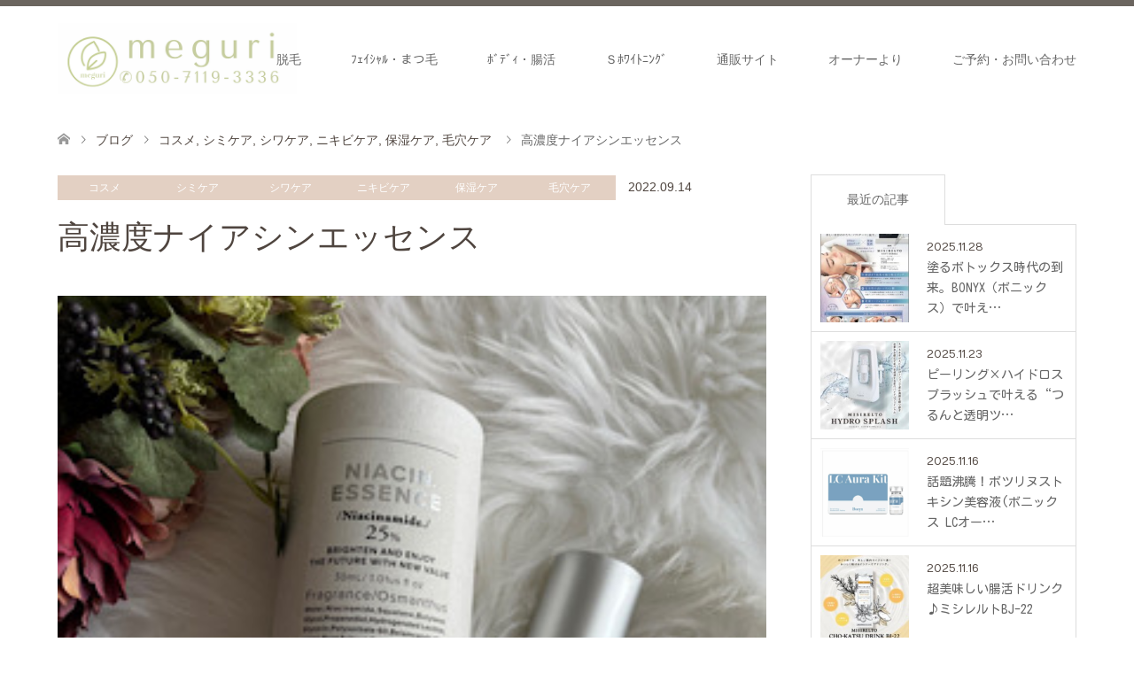

--- FILE ---
content_type: text/html; charset=UTF-8
request_url: https://onkatsu-meguri.com/2022/09/14/naiasin/
body_size: 20688
content:
<!DOCTYPE html>
<html dir="ltr" lang="ja" prefix="og: https://ogp.me/ns#">
<head prefix="og: http://ogp.me/ns# fb: http://ogp.me/ns/fb#">
<meta charset="UTF-8">
<!--[if IE]><meta http-equiv="X-UA-Compatible" content="IE=edge"><![endif]-->
<meta name="viewport" content="width=device-width">
<title>高濃度ナイアシンエッセンス - トータルケア&amp;脱毛サロンmeguri</title>
<meta name="description" content="厚生労働省から許可を得ている医薬部外品です。シミ・シワ・毛穴・ニキビ・色素沈着に効果が期待できます。クリニックなどではニキビ治療などでも使用されています。お肌の内部を整えるので敏感なお肌の方でも安心してご使用いただけます。他の美容成分と一緒に使用することでその効果を引き出したり、ハードなリアクションを緩和したりします。">
<meta property="og:type" content="article" />
<meta property="og:url" content="https://onkatsu-meguri.com/2022/09/14/naiasin/">
<meta property="og:title" content="高濃度ナイアシンエッセンス" />
<meta property="og:description" content="厚生労働省から許可を得ている医薬部外品です。シミ・シワ・毛穴・ニキビ・色素沈着に効果が期待できます。クリニックなどではニキビ治療などでも使用されています。お肌の内部を整えるので敏感なお肌の方でも安心してご使用いただけます。他の美容成分と一緒に使用することでその効果を引き出したり、ハードなリアクションを緩和したりします。" />
<meta property="og:site_name" content="トータルケア&amp;脱毛サロンmeguri" />
<meta property="og:image" content='https://onkatsu-meguri.com/wp/wp-content/uploads/2022/09/IMG-1025.jpg'>
<meta property="og:image:secure_url" content="https://onkatsu-meguri.com/wp/wp-content/uploads/2022/09/IMG-1025.jpg" /> 
<meta property="og:image:width" content="300" /> 
<meta property="og:image:height" content="300" />
<meta property="fb:app_id" content="585153362442865">
<link rel="pingback" href="https://onkatsu-meguri.com/wp/xmlrpc.php">
<link rel="shortcut icon" href="https://onkatsu-meguri.com/wp/wp-content/uploads/tcd-w/fabicon1.png">

		<!-- All in One SEO 4.9.3 - aioseo.com -->
	<meta name="description" content="2022.9投稿 今年大注目されている美容成分「ナイアシンアミド」がありえないくらいの高濃度で配合された美容液" />
	<meta name="robots" content="max-image-preview:large" />
	<meta name="author" content="megurimariko"/>
	<link rel="canonical" href="https://onkatsu-meguri.com/2022/09/14/naiasin/" />
	<meta name="generator" content="All in One SEO (AIOSEO) 4.9.3" />
		<meta property="og:locale" content="ja_JP" />
		<meta property="og:site_name" content="トータルケア&amp;脱毛サロンmeguri - 月に1度のエステをトータルセットでお得に実現" />
		<meta property="og:type" content="article" />
		<meta property="og:title" content="高濃度ナイアシンエッセンス - トータルケア&amp;脱毛サロンmeguri" />
		<meta property="og:description" content="2022.9投稿 今年大注目されている美容成分「ナイアシンアミド」がありえないくらいの高濃度で配合された美容液" />
		<meta property="og:url" content="https://onkatsu-meguri.com/2022/09/14/naiasin/" />
		<meta property="article:published_time" content="2022-09-14T07:41:13+00:00" />
		<meta property="article:modified_time" content="2022-10-29T14:18:09+00:00" />
		<meta name="twitter:card" content="summary" />
		<meta name="twitter:title" content="高濃度ナイアシンエッセンス - トータルケア&amp;脱毛サロンmeguri" />
		<meta name="twitter:description" content="2022.9投稿 今年大注目されている美容成分「ナイアシンアミド」がありえないくらいの高濃度で配合された美容液" />
		<script type="application/ld+json" class="aioseo-schema">
			{"@context":"https:\/\/schema.org","@graph":[{"@type":"BlogPosting","@id":"https:\/\/onkatsu-meguri.com\/2022\/09\/14\/naiasin\/#blogposting","name":"\u9ad8\u6fc3\u5ea6\u30ca\u30a4\u30a2\u30b7\u30f3\u30a8\u30c3\u30bb\u30f3\u30b9 - \u30c8\u30fc\u30bf\u30eb\u30b1\u30a2&\u8131\u6bdb\u30b5\u30ed\u30f3meguri","headline":"\u9ad8\u6fc3\u5ea6\u30ca\u30a4\u30a2\u30b7\u30f3\u30a8\u30c3\u30bb\u30f3\u30b9","author":{"@id":"https:\/\/onkatsu-meguri.com\/author\/megurimariko\/#author"},"publisher":{"@id":"https:\/\/onkatsu-meguri.com\/#organization"},"image":{"@type":"ImageObject","url":"https:\/\/onkatsu-meguri.com\/wp\/wp-content\/uploads\/2022\/09\/IMG-1025.jpg","width":300,"height":300},"datePublished":"2022-09-14T16:41:13+09:00","dateModified":"2022-10-29T23:18:09+09:00","inLanguage":"ja","mainEntityOfPage":{"@id":"https:\/\/onkatsu-meguri.com\/2022\/09\/14\/naiasin\/#webpage"},"isPartOf":{"@id":"https:\/\/onkatsu-meguri.com\/2022\/09\/14\/naiasin\/#webpage"},"articleSection":"\u30b3\u30b9\u30e1, \u30b7\u30df\u30b1\u30a2, \u30b7\u30ef\u30b1\u30a2, \u30cb\u30ad\u30d3\u30b1\u30a2, \u4fdd\u6e7f\u30b1\u30a2, \u6bdb\u7a74\u30b1\u30a2, \u30ca\u30a4\u30a2\u30b7\u30f3\u30a2\u30df\u30c9, \u30ca\u30a4\u30a2\u30b7\u30f3\u30a8\u30c3\u30bb\u30f3\u30b9, \u30cb\u30ad\u30d3\u30b1\u30a2"},{"@type":"BreadcrumbList","@id":"https:\/\/onkatsu-meguri.com\/2022\/09\/14\/naiasin\/#breadcrumblist","itemListElement":[{"@type":"ListItem","@id":"https:\/\/onkatsu-meguri.com#listItem","position":1,"name":"\u30db\u30fc\u30e0","item":"https:\/\/onkatsu-meguri.com","nextItem":{"@type":"ListItem","@id":"https:\/\/onkatsu-meguri.com\/category\/%e3%83%95%e3%82%a7%e3%82%a4%e3%82%b7%e3%83%a3%e3%83%ab\/#listItem","name":"\u30d5\u30a7\u30a4\u30b7\u30e3\u30eb"}},{"@type":"ListItem","@id":"https:\/\/onkatsu-meguri.com\/category\/%e3%83%95%e3%82%a7%e3%82%a4%e3%82%b7%e3%83%a3%e3%83%ab\/#listItem","position":2,"name":"\u30d5\u30a7\u30a4\u30b7\u30e3\u30eb","item":"https:\/\/onkatsu-meguri.com\/category\/%e3%83%95%e3%82%a7%e3%82%a4%e3%82%b7%e3%83%a3%e3%83%ab\/","nextItem":{"@type":"ListItem","@id":"https:\/\/onkatsu-meguri.com\/category\/%e3%83%95%e3%82%a7%e3%82%a4%e3%82%b7%e3%83%a3%e3%83%ab\/%e3%82%b7%e3%83%9f%e3%82%b1%e3%82%a2\/#listItem","name":"\u30b7\u30df\u30b1\u30a2"},"previousItem":{"@type":"ListItem","@id":"https:\/\/onkatsu-meguri.com#listItem","name":"\u30db\u30fc\u30e0"}},{"@type":"ListItem","@id":"https:\/\/onkatsu-meguri.com\/category\/%e3%83%95%e3%82%a7%e3%82%a4%e3%82%b7%e3%83%a3%e3%83%ab\/%e3%82%b7%e3%83%9f%e3%82%b1%e3%82%a2\/#listItem","position":3,"name":"\u30b7\u30df\u30b1\u30a2","item":"https:\/\/onkatsu-meguri.com\/category\/%e3%83%95%e3%82%a7%e3%82%a4%e3%82%b7%e3%83%a3%e3%83%ab\/%e3%82%b7%e3%83%9f%e3%82%b1%e3%82%a2\/","nextItem":{"@type":"ListItem","@id":"https:\/\/onkatsu-meguri.com\/2022\/09\/14\/naiasin\/#listItem","name":"\u9ad8\u6fc3\u5ea6\u30ca\u30a4\u30a2\u30b7\u30f3\u30a8\u30c3\u30bb\u30f3\u30b9"},"previousItem":{"@type":"ListItem","@id":"https:\/\/onkatsu-meguri.com\/category\/%e3%83%95%e3%82%a7%e3%82%a4%e3%82%b7%e3%83%a3%e3%83%ab\/#listItem","name":"\u30d5\u30a7\u30a4\u30b7\u30e3\u30eb"}},{"@type":"ListItem","@id":"https:\/\/onkatsu-meguri.com\/2022\/09\/14\/naiasin\/#listItem","position":4,"name":"\u9ad8\u6fc3\u5ea6\u30ca\u30a4\u30a2\u30b7\u30f3\u30a8\u30c3\u30bb\u30f3\u30b9","previousItem":{"@type":"ListItem","@id":"https:\/\/onkatsu-meguri.com\/category\/%e3%83%95%e3%82%a7%e3%82%a4%e3%82%b7%e3%83%a3%e3%83%ab\/%e3%82%b7%e3%83%9f%e3%82%b1%e3%82%a2\/#listItem","name":"\u30b7\u30df\u30b1\u30a2"}}]},{"@type":"Organization","@id":"https:\/\/onkatsu-meguri.com\/#organization","name":"\u5ca1\u5c71\u5e02\u5317\u533ameguri","description":"\u6708\u306b1\u5ea6\u306e\u30a8\u30b9\u30c6\u3092\u30c8\u30fc\u30bf\u30eb\u30bb\u30c3\u30c8\u3067\u304a\u5f97\u306b\u5b9f\u73fe","url":"https:\/\/onkatsu-meguri.com\/"},{"@type":"Person","@id":"https:\/\/onkatsu-meguri.com\/author\/megurimariko\/#author","url":"https:\/\/onkatsu-meguri.com\/author\/megurimariko\/","name":"megurimariko","image":{"@type":"ImageObject","@id":"https:\/\/onkatsu-meguri.com\/2022\/09\/14\/naiasin\/#authorImage","url":"https:\/\/secure.gravatar.com\/avatar\/90e496bf9e0f7f9731146772fd6a1019ebed7fcb9fc732e785281b245b02a0dc?s=96&d=mm&r=g","width":96,"height":96,"caption":"megurimariko"}},{"@type":"WebPage","@id":"https:\/\/onkatsu-meguri.com\/2022\/09\/14\/naiasin\/#webpage","url":"https:\/\/onkatsu-meguri.com\/2022\/09\/14\/naiasin\/","name":"\u9ad8\u6fc3\u5ea6\u30ca\u30a4\u30a2\u30b7\u30f3\u30a8\u30c3\u30bb\u30f3\u30b9 - \u30c8\u30fc\u30bf\u30eb\u30b1\u30a2&\u8131\u6bdb\u30b5\u30ed\u30f3meguri","description":"2022.9\u6295\u7a3f \u4eca\u5e74\u5927\u6ce8\u76ee\u3055\u308c\u3066\u3044\u308b\u7f8e\u5bb9\u6210\u5206\u300c\u30ca\u30a4\u30a2\u30b7\u30f3\u30a2\u30df\u30c9\u300d\u304c\u3042\u308a\u3048\u306a\u3044\u304f\u3089\u3044\u306e\u9ad8\u6fc3\u5ea6\u3067\u914d\u5408\u3055\u308c\u305f\u7f8e\u5bb9\u6db2","inLanguage":"ja","isPartOf":{"@id":"https:\/\/onkatsu-meguri.com\/#website"},"breadcrumb":{"@id":"https:\/\/onkatsu-meguri.com\/2022\/09\/14\/naiasin\/#breadcrumblist"},"author":{"@id":"https:\/\/onkatsu-meguri.com\/author\/megurimariko\/#author"},"creator":{"@id":"https:\/\/onkatsu-meguri.com\/author\/megurimariko\/#author"},"image":{"@type":"ImageObject","url":"https:\/\/onkatsu-meguri.com\/wp\/wp-content\/uploads\/2022\/09\/IMG-1025.jpg","@id":"https:\/\/onkatsu-meguri.com\/2022\/09\/14\/naiasin\/#mainImage","width":300,"height":300},"primaryImageOfPage":{"@id":"https:\/\/onkatsu-meguri.com\/2022\/09\/14\/naiasin\/#mainImage"},"datePublished":"2022-09-14T16:41:13+09:00","dateModified":"2022-10-29T23:18:09+09:00"},{"@type":"WebSite","@id":"https:\/\/onkatsu-meguri.com\/#website","url":"https:\/\/onkatsu-meguri.com\/","name":"\u30c8\u30fc\u30bf\u30eb\u30b1\u30a2\uff06\u8131\u6bdb\u30b5\u30ed\u30f3meguri","description":"\u6708\u306b1\u5ea6\u306e\u30a8\u30b9\u30c6\u3092\u30c8\u30fc\u30bf\u30eb\u30bb\u30c3\u30c8\u3067\u304a\u5f97\u306b\u5b9f\u73fe","inLanguage":"ja","publisher":{"@id":"https:\/\/onkatsu-meguri.com\/#organization"}}]}
		</script>
		<!-- All in One SEO -->


<!-- Google Tag Manager for WordPress by gtm4wp.com -->
<script data-cfasync="false" data-pagespeed-no-defer>
	var gtm4wp_datalayer_name = "dataLayer";
	var dataLayer = dataLayer || [];
</script>
<!-- End Google Tag Manager for WordPress by gtm4wp.com --><link rel="alternate" type="application/rss+xml" title="トータルケア&amp;脱毛サロンmeguri &raquo; フィード" href="https://onkatsu-meguri.com/feed/" />
<link rel="alternate" type="application/rss+xml" title="トータルケア&amp;脱毛サロンmeguri &raquo; コメントフィード" href="https://onkatsu-meguri.com/comments/feed/" />
<link rel="alternate" type="application/rss+xml" title="トータルケア&amp;脱毛サロンmeguri &raquo; 高濃度ナイアシンエッセンス のコメントのフィード" href="https://onkatsu-meguri.com/2022/09/14/naiasin/feed/" />
<link rel="alternate" title="oEmbed (JSON)" type="application/json+oembed" href="https://onkatsu-meguri.com/wp-json/oembed/1.0/embed?url=https%3A%2F%2Fonkatsu-meguri.com%2F2022%2F09%2F14%2Fnaiasin%2F" />
<link rel="alternate" title="oEmbed (XML)" type="text/xml+oembed" href="https://onkatsu-meguri.com/wp-json/oembed/1.0/embed?url=https%3A%2F%2Fonkatsu-meguri.com%2F2022%2F09%2F14%2Fnaiasin%2F&#038;format=xml" />
<style id='wp-img-auto-sizes-contain-inline-css' type='text/css'>
img:is([sizes=auto i],[sizes^="auto," i]){contain-intrinsic-size:3000px 1500px}
/*# sourceURL=wp-img-auto-sizes-contain-inline-css */
</style>
<link rel='stylesheet' id='style-css' href='https://onkatsu-meguri.com/wp/wp-content/themes/skin_tcd046/style.css?ver=1.3' type='text/css' media='all' />
<style id='wp-block-library-inline-css' type='text/css'>
:root{--wp-block-synced-color:#7a00df;--wp-block-synced-color--rgb:122,0,223;--wp-bound-block-color:var(--wp-block-synced-color);--wp-editor-canvas-background:#ddd;--wp-admin-theme-color:#007cba;--wp-admin-theme-color--rgb:0,124,186;--wp-admin-theme-color-darker-10:#006ba1;--wp-admin-theme-color-darker-10--rgb:0,107,160.5;--wp-admin-theme-color-darker-20:#005a87;--wp-admin-theme-color-darker-20--rgb:0,90,135;--wp-admin-border-width-focus:2px}@media (min-resolution:192dpi){:root{--wp-admin-border-width-focus:1.5px}}.wp-element-button{cursor:pointer}:root .has-very-light-gray-background-color{background-color:#eee}:root .has-very-dark-gray-background-color{background-color:#313131}:root .has-very-light-gray-color{color:#eee}:root .has-very-dark-gray-color{color:#313131}:root .has-vivid-green-cyan-to-vivid-cyan-blue-gradient-background{background:linear-gradient(135deg,#00d084,#0693e3)}:root .has-purple-crush-gradient-background{background:linear-gradient(135deg,#34e2e4,#4721fb 50%,#ab1dfe)}:root .has-hazy-dawn-gradient-background{background:linear-gradient(135deg,#faaca8,#dad0ec)}:root .has-subdued-olive-gradient-background{background:linear-gradient(135deg,#fafae1,#67a671)}:root .has-atomic-cream-gradient-background{background:linear-gradient(135deg,#fdd79a,#004a59)}:root .has-nightshade-gradient-background{background:linear-gradient(135deg,#330968,#31cdcf)}:root .has-midnight-gradient-background{background:linear-gradient(135deg,#020381,#2874fc)}:root{--wp--preset--font-size--normal:16px;--wp--preset--font-size--huge:42px}.has-regular-font-size{font-size:1em}.has-larger-font-size{font-size:2.625em}.has-normal-font-size{font-size:var(--wp--preset--font-size--normal)}.has-huge-font-size{font-size:var(--wp--preset--font-size--huge)}.has-text-align-center{text-align:center}.has-text-align-left{text-align:left}.has-text-align-right{text-align:right}.has-fit-text{white-space:nowrap!important}#end-resizable-editor-section{display:none}.aligncenter{clear:both}.items-justified-left{justify-content:flex-start}.items-justified-center{justify-content:center}.items-justified-right{justify-content:flex-end}.items-justified-space-between{justify-content:space-between}.screen-reader-text{border:0;clip-path:inset(50%);height:1px;margin:-1px;overflow:hidden;padding:0;position:absolute;width:1px;word-wrap:normal!important}.screen-reader-text:focus{background-color:#ddd;clip-path:none;color:#444;display:block;font-size:1em;height:auto;left:5px;line-height:normal;padding:15px 23px 14px;text-decoration:none;top:5px;width:auto;z-index:100000}html :where(.has-border-color){border-style:solid}html :where([style*=border-top-color]){border-top-style:solid}html :where([style*=border-right-color]){border-right-style:solid}html :where([style*=border-bottom-color]){border-bottom-style:solid}html :where([style*=border-left-color]){border-left-style:solid}html :where([style*=border-width]){border-style:solid}html :where([style*=border-top-width]){border-top-style:solid}html :where([style*=border-right-width]){border-right-style:solid}html :where([style*=border-bottom-width]){border-bottom-style:solid}html :where([style*=border-left-width]){border-left-style:solid}html :where(img[class*=wp-image-]){height:auto;max-width:100%}:where(figure){margin:0 0 1em}html :where(.is-position-sticky){--wp-admin--admin-bar--position-offset:var(--wp-admin--admin-bar--height,0px)}@media screen and (max-width:600px){html :where(.is-position-sticky){--wp-admin--admin-bar--position-offset:0px}}

/*# sourceURL=wp-block-library-inline-css */
</style><style id='wp-block-button-inline-css' type='text/css'>
.wp-block-button__link{align-content:center;box-sizing:border-box;cursor:pointer;display:inline-block;height:100%;text-align:center;word-break:break-word}.wp-block-button__link.aligncenter{text-align:center}.wp-block-button__link.alignright{text-align:right}:where(.wp-block-button__link){border-radius:9999px;box-shadow:none;padding:calc(.667em + 2px) calc(1.333em + 2px);text-decoration:none}.wp-block-button[style*=text-decoration] .wp-block-button__link{text-decoration:inherit}.wp-block-buttons>.wp-block-button.has-custom-width{max-width:none}.wp-block-buttons>.wp-block-button.has-custom-width .wp-block-button__link{width:100%}.wp-block-buttons>.wp-block-button.has-custom-font-size .wp-block-button__link{font-size:inherit}.wp-block-buttons>.wp-block-button.wp-block-button__width-25{width:calc(25% - var(--wp--style--block-gap, .5em)*.75)}.wp-block-buttons>.wp-block-button.wp-block-button__width-50{width:calc(50% - var(--wp--style--block-gap, .5em)*.5)}.wp-block-buttons>.wp-block-button.wp-block-button__width-75{width:calc(75% - var(--wp--style--block-gap, .5em)*.25)}.wp-block-buttons>.wp-block-button.wp-block-button__width-100{flex-basis:100%;width:100%}.wp-block-buttons.is-vertical>.wp-block-button.wp-block-button__width-25{width:25%}.wp-block-buttons.is-vertical>.wp-block-button.wp-block-button__width-50{width:50%}.wp-block-buttons.is-vertical>.wp-block-button.wp-block-button__width-75{width:75%}.wp-block-button.is-style-squared,.wp-block-button__link.wp-block-button.is-style-squared{border-radius:0}.wp-block-button.no-border-radius,.wp-block-button__link.no-border-radius{border-radius:0!important}:root :where(.wp-block-button .wp-block-button__link.is-style-outline),:root :where(.wp-block-button.is-style-outline>.wp-block-button__link){border:2px solid;padding:.667em 1.333em}:root :where(.wp-block-button .wp-block-button__link.is-style-outline:not(.has-text-color)),:root :where(.wp-block-button.is-style-outline>.wp-block-button__link:not(.has-text-color)){color:currentColor}:root :where(.wp-block-button .wp-block-button__link.is-style-outline:not(.has-background)),:root :where(.wp-block-button.is-style-outline>.wp-block-button__link:not(.has-background)){background-color:initial;background-image:none}
/*# sourceURL=https://onkatsu-meguri.com/wp/wp-includes/blocks/button/style.min.css */
</style>
<style id='wp-block-heading-inline-css' type='text/css'>
h1:where(.wp-block-heading).has-background,h2:where(.wp-block-heading).has-background,h3:where(.wp-block-heading).has-background,h4:where(.wp-block-heading).has-background,h5:where(.wp-block-heading).has-background,h6:where(.wp-block-heading).has-background{padding:1.25em 2.375em}h1.has-text-align-left[style*=writing-mode]:where([style*=vertical-lr]),h1.has-text-align-right[style*=writing-mode]:where([style*=vertical-rl]),h2.has-text-align-left[style*=writing-mode]:where([style*=vertical-lr]),h2.has-text-align-right[style*=writing-mode]:where([style*=vertical-rl]),h3.has-text-align-left[style*=writing-mode]:where([style*=vertical-lr]),h3.has-text-align-right[style*=writing-mode]:where([style*=vertical-rl]),h4.has-text-align-left[style*=writing-mode]:where([style*=vertical-lr]),h4.has-text-align-right[style*=writing-mode]:where([style*=vertical-rl]),h5.has-text-align-left[style*=writing-mode]:where([style*=vertical-lr]),h5.has-text-align-right[style*=writing-mode]:where([style*=vertical-rl]),h6.has-text-align-left[style*=writing-mode]:where([style*=vertical-lr]),h6.has-text-align-right[style*=writing-mode]:where([style*=vertical-rl]){rotate:180deg}
/*# sourceURL=https://onkatsu-meguri.com/wp/wp-includes/blocks/heading/style.min.css */
</style>
<style id='wp-block-image-inline-css' type='text/css'>
.wp-block-image>a,.wp-block-image>figure>a{display:inline-block}.wp-block-image img{box-sizing:border-box;height:auto;max-width:100%;vertical-align:bottom}@media not (prefers-reduced-motion){.wp-block-image img.hide{visibility:hidden}.wp-block-image img.show{animation:show-content-image .4s}}.wp-block-image[style*=border-radius] img,.wp-block-image[style*=border-radius]>a{border-radius:inherit}.wp-block-image.has-custom-border img{box-sizing:border-box}.wp-block-image.aligncenter{text-align:center}.wp-block-image.alignfull>a,.wp-block-image.alignwide>a{width:100%}.wp-block-image.alignfull img,.wp-block-image.alignwide img{height:auto;width:100%}.wp-block-image .aligncenter,.wp-block-image .alignleft,.wp-block-image .alignright,.wp-block-image.aligncenter,.wp-block-image.alignleft,.wp-block-image.alignright{display:table}.wp-block-image .aligncenter>figcaption,.wp-block-image .alignleft>figcaption,.wp-block-image .alignright>figcaption,.wp-block-image.aligncenter>figcaption,.wp-block-image.alignleft>figcaption,.wp-block-image.alignright>figcaption{caption-side:bottom;display:table-caption}.wp-block-image .alignleft{float:left;margin:.5em 1em .5em 0}.wp-block-image .alignright{float:right;margin:.5em 0 .5em 1em}.wp-block-image .aligncenter{margin-left:auto;margin-right:auto}.wp-block-image :where(figcaption){margin-bottom:1em;margin-top:.5em}.wp-block-image.is-style-circle-mask img{border-radius:9999px}@supports ((-webkit-mask-image:none) or (mask-image:none)) or (-webkit-mask-image:none){.wp-block-image.is-style-circle-mask img{border-radius:0;-webkit-mask-image:url('data:image/svg+xml;utf8,<svg viewBox="0 0 100 100" xmlns="http://www.w3.org/2000/svg"><circle cx="50" cy="50" r="50"/></svg>');mask-image:url('data:image/svg+xml;utf8,<svg viewBox="0 0 100 100" xmlns="http://www.w3.org/2000/svg"><circle cx="50" cy="50" r="50"/></svg>');mask-mode:alpha;-webkit-mask-position:center;mask-position:center;-webkit-mask-repeat:no-repeat;mask-repeat:no-repeat;-webkit-mask-size:contain;mask-size:contain}}:root :where(.wp-block-image.is-style-rounded img,.wp-block-image .is-style-rounded img){border-radius:9999px}.wp-block-image figure{margin:0}.wp-lightbox-container{display:flex;flex-direction:column;position:relative}.wp-lightbox-container img{cursor:zoom-in}.wp-lightbox-container img:hover+button{opacity:1}.wp-lightbox-container button{align-items:center;backdrop-filter:blur(16px) saturate(180%);background-color:#5a5a5a40;border:none;border-radius:4px;cursor:zoom-in;display:flex;height:20px;justify-content:center;opacity:0;padding:0;position:absolute;right:16px;text-align:center;top:16px;width:20px;z-index:100}@media not (prefers-reduced-motion){.wp-lightbox-container button{transition:opacity .2s ease}}.wp-lightbox-container button:focus-visible{outline:3px auto #5a5a5a40;outline:3px auto -webkit-focus-ring-color;outline-offset:3px}.wp-lightbox-container button:hover{cursor:pointer;opacity:1}.wp-lightbox-container button:focus{opacity:1}.wp-lightbox-container button:focus,.wp-lightbox-container button:hover,.wp-lightbox-container button:not(:hover):not(:active):not(.has-background){background-color:#5a5a5a40;border:none}.wp-lightbox-overlay{box-sizing:border-box;cursor:zoom-out;height:100vh;left:0;overflow:hidden;position:fixed;top:0;visibility:hidden;width:100%;z-index:100000}.wp-lightbox-overlay .close-button{align-items:center;cursor:pointer;display:flex;justify-content:center;min-height:40px;min-width:40px;padding:0;position:absolute;right:calc(env(safe-area-inset-right) + 16px);top:calc(env(safe-area-inset-top) + 16px);z-index:5000000}.wp-lightbox-overlay .close-button:focus,.wp-lightbox-overlay .close-button:hover,.wp-lightbox-overlay .close-button:not(:hover):not(:active):not(.has-background){background:none;border:none}.wp-lightbox-overlay .lightbox-image-container{height:var(--wp--lightbox-container-height);left:50%;overflow:hidden;position:absolute;top:50%;transform:translate(-50%,-50%);transform-origin:top left;width:var(--wp--lightbox-container-width);z-index:9999999999}.wp-lightbox-overlay .wp-block-image{align-items:center;box-sizing:border-box;display:flex;height:100%;justify-content:center;margin:0;position:relative;transform-origin:0 0;width:100%;z-index:3000000}.wp-lightbox-overlay .wp-block-image img{height:var(--wp--lightbox-image-height);min-height:var(--wp--lightbox-image-height);min-width:var(--wp--lightbox-image-width);width:var(--wp--lightbox-image-width)}.wp-lightbox-overlay .wp-block-image figcaption{display:none}.wp-lightbox-overlay button{background:none;border:none}.wp-lightbox-overlay .scrim{background-color:#fff;height:100%;opacity:.9;position:absolute;width:100%;z-index:2000000}.wp-lightbox-overlay.active{visibility:visible}@media not (prefers-reduced-motion){.wp-lightbox-overlay.active{animation:turn-on-visibility .25s both}.wp-lightbox-overlay.active img{animation:turn-on-visibility .35s both}.wp-lightbox-overlay.show-closing-animation:not(.active){animation:turn-off-visibility .35s both}.wp-lightbox-overlay.show-closing-animation:not(.active) img{animation:turn-off-visibility .25s both}.wp-lightbox-overlay.zoom.active{animation:none;opacity:1;visibility:visible}.wp-lightbox-overlay.zoom.active .lightbox-image-container{animation:lightbox-zoom-in .4s}.wp-lightbox-overlay.zoom.active .lightbox-image-container img{animation:none}.wp-lightbox-overlay.zoom.active .scrim{animation:turn-on-visibility .4s forwards}.wp-lightbox-overlay.zoom.show-closing-animation:not(.active){animation:none}.wp-lightbox-overlay.zoom.show-closing-animation:not(.active) .lightbox-image-container{animation:lightbox-zoom-out .4s}.wp-lightbox-overlay.zoom.show-closing-animation:not(.active) .lightbox-image-container img{animation:none}.wp-lightbox-overlay.zoom.show-closing-animation:not(.active) .scrim{animation:turn-off-visibility .4s forwards}}@keyframes show-content-image{0%{visibility:hidden}99%{visibility:hidden}to{visibility:visible}}@keyframes turn-on-visibility{0%{opacity:0}to{opacity:1}}@keyframes turn-off-visibility{0%{opacity:1;visibility:visible}99%{opacity:0;visibility:visible}to{opacity:0;visibility:hidden}}@keyframes lightbox-zoom-in{0%{transform:translate(calc((-100vw + var(--wp--lightbox-scrollbar-width))/2 + var(--wp--lightbox-initial-left-position)),calc(-50vh + var(--wp--lightbox-initial-top-position))) scale(var(--wp--lightbox-scale))}to{transform:translate(-50%,-50%) scale(1)}}@keyframes lightbox-zoom-out{0%{transform:translate(-50%,-50%) scale(1);visibility:visible}99%{visibility:visible}to{transform:translate(calc((-100vw + var(--wp--lightbox-scrollbar-width))/2 + var(--wp--lightbox-initial-left-position)),calc(-50vh + var(--wp--lightbox-initial-top-position))) scale(var(--wp--lightbox-scale));visibility:hidden}}
/*# sourceURL=https://onkatsu-meguri.com/wp/wp-includes/blocks/image/style.min.css */
</style>
<style id='wp-block-buttons-inline-css' type='text/css'>
.wp-block-buttons{box-sizing:border-box}.wp-block-buttons.is-vertical{flex-direction:column}.wp-block-buttons.is-vertical>.wp-block-button:last-child{margin-bottom:0}.wp-block-buttons>.wp-block-button{display:inline-block;margin:0}.wp-block-buttons.is-content-justification-left{justify-content:flex-start}.wp-block-buttons.is-content-justification-left.is-vertical{align-items:flex-start}.wp-block-buttons.is-content-justification-center{justify-content:center}.wp-block-buttons.is-content-justification-center.is-vertical{align-items:center}.wp-block-buttons.is-content-justification-right{justify-content:flex-end}.wp-block-buttons.is-content-justification-right.is-vertical{align-items:flex-end}.wp-block-buttons.is-content-justification-space-between{justify-content:space-between}.wp-block-buttons.aligncenter{text-align:center}.wp-block-buttons:not(.is-content-justification-space-between,.is-content-justification-right,.is-content-justification-left,.is-content-justification-center) .wp-block-button.aligncenter{margin-left:auto;margin-right:auto;width:100%}.wp-block-buttons[style*=text-decoration] .wp-block-button,.wp-block-buttons[style*=text-decoration] .wp-block-button__link{text-decoration:inherit}.wp-block-buttons.has-custom-font-size .wp-block-button__link{font-size:inherit}.wp-block-buttons .wp-block-button__link{width:100%}.wp-block-button.aligncenter{text-align:center}
/*# sourceURL=https://onkatsu-meguri.com/wp/wp-includes/blocks/buttons/style.min.css */
</style>
<style id='wp-block-paragraph-inline-css' type='text/css'>
.is-small-text{font-size:.875em}.is-regular-text{font-size:1em}.is-large-text{font-size:2.25em}.is-larger-text{font-size:3em}.has-drop-cap:not(:focus):first-letter{float:left;font-size:8.4em;font-style:normal;font-weight:100;line-height:.68;margin:.05em .1em 0 0;text-transform:uppercase}body.rtl .has-drop-cap:not(:focus):first-letter{float:none;margin-left:.1em}p.has-drop-cap.has-background{overflow:hidden}:root :where(p.has-background){padding:1.25em 2.375em}:where(p.has-text-color:not(.has-link-color)) a{color:inherit}p.has-text-align-left[style*="writing-mode:vertical-lr"],p.has-text-align-right[style*="writing-mode:vertical-rl"]{rotate:180deg}
/*# sourceURL=https://onkatsu-meguri.com/wp/wp-includes/blocks/paragraph/style.min.css */
</style>
<style id='wp-block-table-inline-css' type='text/css'>
.wp-block-table{overflow-x:auto}.wp-block-table table{border-collapse:collapse;width:100%}.wp-block-table thead{border-bottom:3px solid}.wp-block-table tfoot{border-top:3px solid}.wp-block-table td,.wp-block-table th{border:1px solid;padding:.5em}.wp-block-table .has-fixed-layout{table-layout:fixed;width:100%}.wp-block-table .has-fixed-layout td,.wp-block-table .has-fixed-layout th{word-break:break-word}.wp-block-table.aligncenter,.wp-block-table.alignleft,.wp-block-table.alignright{display:table;width:auto}.wp-block-table.aligncenter td,.wp-block-table.aligncenter th,.wp-block-table.alignleft td,.wp-block-table.alignleft th,.wp-block-table.alignright td,.wp-block-table.alignright th{word-break:break-word}.wp-block-table .has-subtle-light-gray-background-color{background-color:#f3f4f5}.wp-block-table .has-subtle-pale-green-background-color{background-color:#e9fbe5}.wp-block-table .has-subtle-pale-blue-background-color{background-color:#e7f5fe}.wp-block-table .has-subtle-pale-pink-background-color{background-color:#fcf0ef}.wp-block-table.is-style-stripes{background-color:initial;border-collapse:inherit;border-spacing:0}.wp-block-table.is-style-stripes tbody tr:nth-child(odd){background-color:#f0f0f0}.wp-block-table.is-style-stripes.has-subtle-light-gray-background-color tbody tr:nth-child(odd){background-color:#f3f4f5}.wp-block-table.is-style-stripes.has-subtle-pale-green-background-color tbody tr:nth-child(odd){background-color:#e9fbe5}.wp-block-table.is-style-stripes.has-subtle-pale-blue-background-color tbody tr:nth-child(odd){background-color:#e7f5fe}.wp-block-table.is-style-stripes.has-subtle-pale-pink-background-color tbody tr:nth-child(odd){background-color:#fcf0ef}.wp-block-table.is-style-stripes td,.wp-block-table.is-style-stripes th{border-color:#0000}.wp-block-table.is-style-stripes{border-bottom:1px solid #f0f0f0}.wp-block-table .has-border-color td,.wp-block-table .has-border-color th,.wp-block-table .has-border-color tr,.wp-block-table .has-border-color>*{border-color:inherit}.wp-block-table table[style*=border-top-color] tr:first-child,.wp-block-table table[style*=border-top-color] tr:first-child td,.wp-block-table table[style*=border-top-color] tr:first-child th,.wp-block-table table[style*=border-top-color]>*,.wp-block-table table[style*=border-top-color]>* td,.wp-block-table table[style*=border-top-color]>* th{border-top-color:inherit}.wp-block-table table[style*=border-top-color] tr:not(:first-child){border-top-color:initial}.wp-block-table table[style*=border-right-color] td:last-child,.wp-block-table table[style*=border-right-color] th,.wp-block-table table[style*=border-right-color] tr,.wp-block-table table[style*=border-right-color]>*{border-right-color:inherit}.wp-block-table table[style*=border-bottom-color] tr:last-child,.wp-block-table table[style*=border-bottom-color] tr:last-child td,.wp-block-table table[style*=border-bottom-color] tr:last-child th,.wp-block-table table[style*=border-bottom-color]>*,.wp-block-table table[style*=border-bottom-color]>* td,.wp-block-table table[style*=border-bottom-color]>* th{border-bottom-color:inherit}.wp-block-table table[style*=border-bottom-color] tr:not(:last-child){border-bottom-color:initial}.wp-block-table table[style*=border-left-color] td:first-child,.wp-block-table table[style*=border-left-color] th,.wp-block-table table[style*=border-left-color] tr,.wp-block-table table[style*=border-left-color]>*{border-left-color:inherit}.wp-block-table table[style*=border-style] td,.wp-block-table table[style*=border-style] th,.wp-block-table table[style*=border-style] tr,.wp-block-table table[style*=border-style]>*{border-style:inherit}.wp-block-table table[style*=border-width] td,.wp-block-table table[style*=border-width] th,.wp-block-table table[style*=border-width] tr,.wp-block-table table[style*=border-width]>*{border-style:inherit;border-width:inherit}
/*# sourceURL=https://onkatsu-meguri.com/wp/wp-includes/blocks/table/style.min.css */
</style>
<style id='global-styles-inline-css' type='text/css'>
:root{--wp--preset--aspect-ratio--square: 1;--wp--preset--aspect-ratio--4-3: 4/3;--wp--preset--aspect-ratio--3-4: 3/4;--wp--preset--aspect-ratio--3-2: 3/2;--wp--preset--aspect-ratio--2-3: 2/3;--wp--preset--aspect-ratio--16-9: 16/9;--wp--preset--aspect-ratio--9-16: 9/16;--wp--preset--color--black: #000000;--wp--preset--color--cyan-bluish-gray: #abb8c3;--wp--preset--color--white: #ffffff;--wp--preset--color--pale-pink: #f78da7;--wp--preset--color--vivid-red: #cf2e2e;--wp--preset--color--luminous-vivid-orange: #ff6900;--wp--preset--color--luminous-vivid-amber: #fcb900;--wp--preset--color--light-green-cyan: #7bdcb5;--wp--preset--color--vivid-green-cyan: #00d084;--wp--preset--color--pale-cyan-blue: #8ed1fc;--wp--preset--color--vivid-cyan-blue: #0693e3;--wp--preset--color--vivid-purple: #9b51e0;--wp--preset--gradient--vivid-cyan-blue-to-vivid-purple: linear-gradient(135deg,rgb(6,147,227) 0%,rgb(155,81,224) 100%);--wp--preset--gradient--light-green-cyan-to-vivid-green-cyan: linear-gradient(135deg,rgb(122,220,180) 0%,rgb(0,208,130) 100%);--wp--preset--gradient--luminous-vivid-amber-to-luminous-vivid-orange: linear-gradient(135deg,rgb(252,185,0) 0%,rgb(255,105,0) 100%);--wp--preset--gradient--luminous-vivid-orange-to-vivid-red: linear-gradient(135deg,rgb(255,105,0) 0%,rgb(207,46,46) 100%);--wp--preset--gradient--very-light-gray-to-cyan-bluish-gray: linear-gradient(135deg,rgb(238,238,238) 0%,rgb(169,184,195) 100%);--wp--preset--gradient--cool-to-warm-spectrum: linear-gradient(135deg,rgb(74,234,220) 0%,rgb(151,120,209) 20%,rgb(207,42,186) 40%,rgb(238,44,130) 60%,rgb(251,105,98) 80%,rgb(254,248,76) 100%);--wp--preset--gradient--blush-light-purple: linear-gradient(135deg,rgb(255,206,236) 0%,rgb(152,150,240) 100%);--wp--preset--gradient--blush-bordeaux: linear-gradient(135deg,rgb(254,205,165) 0%,rgb(254,45,45) 50%,rgb(107,0,62) 100%);--wp--preset--gradient--luminous-dusk: linear-gradient(135deg,rgb(255,203,112) 0%,rgb(199,81,192) 50%,rgb(65,88,208) 100%);--wp--preset--gradient--pale-ocean: linear-gradient(135deg,rgb(255,245,203) 0%,rgb(182,227,212) 50%,rgb(51,167,181) 100%);--wp--preset--gradient--electric-grass: linear-gradient(135deg,rgb(202,248,128) 0%,rgb(113,206,126) 100%);--wp--preset--gradient--midnight: linear-gradient(135deg,rgb(2,3,129) 0%,rgb(40,116,252) 100%);--wp--preset--font-size--small: 13px;--wp--preset--font-size--medium: 20px;--wp--preset--font-size--large: 36px;--wp--preset--font-size--x-large: 42px;--wp--preset--spacing--20: 0.44rem;--wp--preset--spacing--30: 0.67rem;--wp--preset--spacing--40: 1rem;--wp--preset--spacing--50: 1.5rem;--wp--preset--spacing--60: 2.25rem;--wp--preset--spacing--70: 3.38rem;--wp--preset--spacing--80: 5.06rem;--wp--preset--shadow--natural: 6px 6px 9px rgba(0, 0, 0, 0.2);--wp--preset--shadow--deep: 12px 12px 50px rgba(0, 0, 0, 0.4);--wp--preset--shadow--sharp: 6px 6px 0px rgba(0, 0, 0, 0.2);--wp--preset--shadow--outlined: 6px 6px 0px -3px rgb(255, 255, 255), 6px 6px rgb(0, 0, 0);--wp--preset--shadow--crisp: 6px 6px 0px rgb(0, 0, 0);}:where(.is-layout-flex){gap: 0.5em;}:where(.is-layout-grid){gap: 0.5em;}body .is-layout-flex{display: flex;}.is-layout-flex{flex-wrap: wrap;align-items: center;}.is-layout-flex > :is(*, div){margin: 0;}body .is-layout-grid{display: grid;}.is-layout-grid > :is(*, div){margin: 0;}:where(.wp-block-columns.is-layout-flex){gap: 2em;}:where(.wp-block-columns.is-layout-grid){gap: 2em;}:where(.wp-block-post-template.is-layout-flex){gap: 1.25em;}:where(.wp-block-post-template.is-layout-grid){gap: 1.25em;}.has-black-color{color: var(--wp--preset--color--black) !important;}.has-cyan-bluish-gray-color{color: var(--wp--preset--color--cyan-bluish-gray) !important;}.has-white-color{color: var(--wp--preset--color--white) !important;}.has-pale-pink-color{color: var(--wp--preset--color--pale-pink) !important;}.has-vivid-red-color{color: var(--wp--preset--color--vivid-red) !important;}.has-luminous-vivid-orange-color{color: var(--wp--preset--color--luminous-vivid-orange) !important;}.has-luminous-vivid-amber-color{color: var(--wp--preset--color--luminous-vivid-amber) !important;}.has-light-green-cyan-color{color: var(--wp--preset--color--light-green-cyan) !important;}.has-vivid-green-cyan-color{color: var(--wp--preset--color--vivid-green-cyan) !important;}.has-pale-cyan-blue-color{color: var(--wp--preset--color--pale-cyan-blue) !important;}.has-vivid-cyan-blue-color{color: var(--wp--preset--color--vivid-cyan-blue) !important;}.has-vivid-purple-color{color: var(--wp--preset--color--vivid-purple) !important;}.has-black-background-color{background-color: var(--wp--preset--color--black) !important;}.has-cyan-bluish-gray-background-color{background-color: var(--wp--preset--color--cyan-bluish-gray) !important;}.has-white-background-color{background-color: var(--wp--preset--color--white) !important;}.has-pale-pink-background-color{background-color: var(--wp--preset--color--pale-pink) !important;}.has-vivid-red-background-color{background-color: var(--wp--preset--color--vivid-red) !important;}.has-luminous-vivid-orange-background-color{background-color: var(--wp--preset--color--luminous-vivid-orange) !important;}.has-luminous-vivid-amber-background-color{background-color: var(--wp--preset--color--luminous-vivid-amber) !important;}.has-light-green-cyan-background-color{background-color: var(--wp--preset--color--light-green-cyan) !important;}.has-vivid-green-cyan-background-color{background-color: var(--wp--preset--color--vivid-green-cyan) !important;}.has-pale-cyan-blue-background-color{background-color: var(--wp--preset--color--pale-cyan-blue) !important;}.has-vivid-cyan-blue-background-color{background-color: var(--wp--preset--color--vivid-cyan-blue) !important;}.has-vivid-purple-background-color{background-color: var(--wp--preset--color--vivid-purple) !important;}.has-black-border-color{border-color: var(--wp--preset--color--black) !important;}.has-cyan-bluish-gray-border-color{border-color: var(--wp--preset--color--cyan-bluish-gray) !important;}.has-white-border-color{border-color: var(--wp--preset--color--white) !important;}.has-pale-pink-border-color{border-color: var(--wp--preset--color--pale-pink) !important;}.has-vivid-red-border-color{border-color: var(--wp--preset--color--vivid-red) !important;}.has-luminous-vivid-orange-border-color{border-color: var(--wp--preset--color--luminous-vivid-orange) !important;}.has-luminous-vivid-amber-border-color{border-color: var(--wp--preset--color--luminous-vivid-amber) !important;}.has-light-green-cyan-border-color{border-color: var(--wp--preset--color--light-green-cyan) !important;}.has-vivid-green-cyan-border-color{border-color: var(--wp--preset--color--vivid-green-cyan) !important;}.has-pale-cyan-blue-border-color{border-color: var(--wp--preset--color--pale-cyan-blue) !important;}.has-vivid-cyan-blue-border-color{border-color: var(--wp--preset--color--vivid-cyan-blue) !important;}.has-vivid-purple-border-color{border-color: var(--wp--preset--color--vivid-purple) !important;}.has-vivid-cyan-blue-to-vivid-purple-gradient-background{background: var(--wp--preset--gradient--vivid-cyan-blue-to-vivid-purple) !important;}.has-light-green-cyan-to-vivid-green-cyan-gradient-background{background: var(--wp--preset--gradient--light-green-cyan-to-vivid-green-cyan) !important;}.has-luminous-vivid-amber-to-luminous-vivid-orange-gradient-background{background: var(--wp--preset--gradient--luminous-vivid-amber-to-luminous-vivid-orange) !important;}.has-luminous-vivid-orange-to-vivid-red-gradient-background{background: var(--wp--preset--gradient--luminous-vivid-orange-to-vivid-red) !important;}.has-very-light-gray-to-cyan-bluish-gray-gradient-background{background: var(--wp--preset--gradient--very-light-gray-to-cyan-bluish-gray) !important;}.has-cool-to-warm-spectrum-gradient-background{background: var(--wp--preset--gradient--cool-to-warm-spectrum) !important;}.has-blush-light-purple-gradient-background{background: var(--wp--preset--gradient--blush-light-purple) !important;}.has-blush-bordeaux-gradient-background{background: var(--wp--preset--gradient--blush-bordeaux) !important;}.has-luminous-dusk-gradient-background{background: var(--wp--preset--gradient--luminous-dusk) !important;}.has-pale-ocean-gradient-background{background: var(--wp--preset--gradient--pale-ocean) !important;}.has-electric-grass-gradient-background{background: var(--wp--preset--gradient--electric-grass) !important;}.has-midnight-gradient-background{background: var(--wp--preset--gradient--midnight) !important;}.has-small-font-size{font-size: var(--wp--preset--font-size--small) !important;}.has-medium-font-size{font-size: var(--wp--preset--font-size--medium) !important;}.has-large-font-size{font-size: var(--wp--preset--font-size--large) !important;}.has-x-large-font-size{font-size: var(--wp--preset--font-size--x-large) !important;}
/*# sourceURL=global-styles-inline-css */
</style>

<style id='classic-theme-styles-inline-css' type='text/css'>
/*! This file is auto-generated */
.wp-block-button__link{color:#fff;background-color:#32373c;border-radius:9999px;box-shadow:none;text-decoration:none;padding:calc(.667em + 2px) calc(1.333em + 2px);font-size:1.125em}.wp-block-file__button{background:#32373c;color:#fff;text-decoration:none}
/*# sourceURL=/wp-includes/css/classic-themes.min.css */
</style>
<link rel='stylesheet' id='aurora-heatmap-css' href='https://onkatsu-meguri.com/wp/wp-content/plugins/aurora-heatmap/style.css?ver=1.7.1' type='text/css' media='all' />
<script type="text/javascript" src="https://onkatsu-meguri.com/wp/wp-includes/js/jquery/jquery.min.js?ver=3.7.1" id="jquery-core-js"></script>
<script type="text/javascript" src="https://onkatsu-meguri.com/wp/wp-includes/js/jquery/jquery-migrate.min.js?ver=3.4.1" id="jquery-migrate-js"></script>
<script type="text/javascript" id="aurora-heatmap-js-extra">
/* <![CDATA[ */
var aurora_heatmap = {"_mode":"reporter","ajax_url":"https://onkatsu-meguri.com/wp/wp-admin/admin-ajax.php","action":"aurora_heatmap","reports":"click_pc,click_mobile","debug":"0","ajax_delay_time":"3000","ajax_interval":"10","ajax_bulk":null};
//# sourceURL=aurora-heatmap-js-extra
/* ]]> */
</script>
<script type="text/javascript" src="https://onkatsu-meguri.com/wp/wp-content/plugins/aurora-heatmap/js/aurora-heatmap.min.js?ver=1.7.1" id="aurora-heatmap-js"></script>
<link rel="https://api.w.org/" href="https://onkatsu-meguri.com/wp-json/" /><link rel="alternate" title="JSON" type="application/json" href="https://onkatsu-meguri.com/wp-json/wp/v2/posts/4831" /><link rel='shortlink' href='https://onkatsu-meguri.com/?p=4831' />
	<link rel="preconnect" href="https://fonts.googleapis.com">
	<link rel="preconnect" href="https://fonts.gstatic.com">
	<link href='https://fonts.googleapis.com/css2?display=swap&family=Numans&family=Kosugi+Maru' rel='stylesheet'>
<!-- Google Tag Manager for WordPress by gtm4wp.com -->
<!-- GTM Container placement set to automatic -->
<script data-cfasync="false" data-pagespeed-no-defer>
	var dataLayer_content = {"pagePostType":"post","pagePostType2":"single-post","pageCategory":["%e3%82%b3%e3%82%b9%e3%83%a1","%e3%82%b7%e3%83%9f%e3%82%b1%e3%82%a2","%e3%82%b7%e3%83%af%e3%82%b1%e3%82%a2","%e3%83%8b%e3%82%ad%e3%83%93%e3%82%b1%e3%82%a2","%e4%bf%9d%e6%b9%bf%e3%82%b1%e3%82%a2","%e6%af%9b%e7%a9%b4%e3%82%b1%e3%82%a2"],"pageAttributes":["%e3%83%8a%e3%82%a4%e3%82%a2%e3%82%b7%e3%83%b3%e3%82%a2%e3%83%9f%e3%83%89","%e3%83%8a%e3%82%a4%e3%82%a2%e3%82%b7%e3%83%b3%e3%82%a8%e3%83%83%e3%82%bb%e3%83%b3%e3%82%b9","%e3%83%8b%e3%82%ad%e3%83%93%e3%82%b1%e3%82%a2"],"pagePostAuthor":"megurimariko"};
	dataLayer.push( dataLayer_content );
</script>
<script data-cfasync="false">
(function(w,d,s,l,i){w[l]=w[l]||[];w[l].push({'gtm.start':
new Date().getTime(),event:'gtm.js'});var f=d.getElementsByTagName(s)[0],
j=d.createElement(s),dl=l!='dataLayer'?'&l='+l:'';j.async=true;j.src=
'//www.googletagmanager.com/gtm.js?id='+i+dl;f.parentNode.insertBefore(j,f);
})(window,document,'script','dataLayer','GTM-KJLS2GSS');
</script>
<!-- End Google Tag Manager for WordPress by gtm4wp.com -->
<link rel="stylesheet" href="https://onkatsu-meguri.com/wp/wp-content/themes/skin_tcd046/css/design-plus.css?ver=1.3">
<link rel="stylesheet" href="https://onkatsu-meguri.com/wp/wp-content/themes/skin_tcd046/css/sns-botton.css?ver=1.3">
<link rel="stylesheet" href="https://onkatsu-meguri.com/wp/wp-content/themes/skin_tcd046/css/responsive.css?ver=1.3">
<link rel="stylesheet" href="https://onkatsu-meguri.com/wp/wp-content/themes/skin_tcd046/css/footer-bar.css?ver=1.3">

<script src="https://onkatsu-meguri.com/wp/wp-content/themes/skin_tcd046/js/jquery.easing.1.3.js?ver=1.3"></script>
<script src="https://onkatsu-meguri.com/wp/wp-content/themes/skin_tcd046/js/jscript.js?ver=1.3"></script>
<script src="https://onkatsu-meguri.com/wp/wp-content/themes/skin_tcd046/js/comment.js?ver=1.3"></script>
<script src="https://onkatsu-meguri.com/wp/wp-content/themes/skin_tcd046/js/header_fix.js?ver=1.3"></script>

<style type="text/css">
body, input, textarea { font-family: "Segoe UI", Verdana, "游ゴシック", YuGothic, "Hiragino Kaku Gothic ProN", Meiryo, sans-serif; }
.rich_font { font-weight:500; font-family: "Times New Roman" , "游明朝" , "Yu Mincho" , "游明朝体" , "YuMincho" , "ヒラギノ明朝 Pro W3" , "Hiragino Mincho Pro" , "HiraMinProN-W3" , "HGS明朝E" , "ＭＳ Ｐ明朝" , "MS PMincho" , serif; }

#header .logo { font-size:24px; }
.fix_top.header_fix #header .logo { font-size:20px; }
#footer_logo .logo { font-size:24px; }
#post_title { font-size:36px; }
body, .post_content { font-size:14px; }

@media screen and (max-width:991px) {
  #header .logo { font-size:18px; }
  .mobile_fix_top.header_fix #header .logo { font-size:18px; }
  #post_title { font-size:20px; }
  body, .post_content { font-size:14px; }
}




.image {
overflow: hidden;
-webkit-transition: 0.35s;
-moz-transition: 0.35s;
-ms-transition: 0.35s;
transition: 0.35s;
}
.image img {
-webkit-transform: scale(1);
-webkit-transition-property: opacity, scale, -webkit-transform;
-webkit-transition: 0.35s;
-moz-transform: scale(1);
-moz-transition-property: opacity, scale, -moz-transform;
-moz-transition: 0.35s;
-ms-transform: scale(1);
-ms-transition-property: opacity, scale, -ms-transform;
-ms-transition: 0.35s;
-o-transform: scale(1);
-o-transition-property: opacity, scale, -o-transform;
-o-transition: 0.35s;
transform: scale(1);
transition-property: opacity, scale, -webkit-transform;
transition: 0.35s;
-webkit-backface-visibility:hidden; backface-visibility:hidden;
}
.image:hover img, a:hover .image img {
 -webkit-transform: scale(1.2); -moz-transform: scale(1.2); -ms-transform: scale(1.2); -o-transform: scale(1.2); transform: scale(1.2);
}

.headline_bg_l, .headline_bg, ul.meta .category span, .page_navi a:hover, .page_navi span.current, .page_navi p.back a:hover,
#post_pagination p, #post_pagination a:hover, #previous_next_post2 a:hover, .single-news #post_meta_top .date, .single-campaign #post_meta_top .date, ol#voice_list .info .voice_button a:hover, .voice_user .voice_name, .voice_course .course_button a, .side_headline, #footer_top,
#comment_header ul li a:hover, #comment_header ul li.comment_switch_active a, #comment_header #comment_closed p, #submit_comment
{ background-color:#141311; }

.page_navi a:hover, .page_navi span.current, #post_pagination p, #comment_header ul li.comment_switch_active a, #comment_header #comment_closed p, #guest_info input:focus, #comment_textarea textarea:focus
{ border-color:#141311; }

#comment_header ul li.comment_switch_active a:after, #comment_header #comment_closed p:after
{ border-color:#141311 transparent transparent transparent; }

a:hover, #global_menu > ul > li > a:hover, #bread_crumb li a, #bread_crumb li.home a:hover:before, ul.meta .date, .footer_headline, .footer_widget a:hover,
#post_title, #previous_next_post a:hover, #previous_next_post a:hover:before, #previous_next_post a:hover:after,
#recent_news .info .date, .course_category .course_category_headline, .course_category .info .headline, ol#voice_list .info .voice_name, dl.interview dt, .voice_course .course_button a:hover, ol#staff_list .info .staff_name, .staff_info .staff_detail .staff_name, .staff_info .staff_detail .staff_social_link li a:hover:before,
.styled_post_list1 .date, .collapse_category_list li a:hover, .tcdw_course_list_widget .course_list li .image, .side_widget.tcdw_banner_list_widget .side_headline, ul.banner_list li .image,
#index_content1 .caption .headline, #index_course li .image, #index_news .date, #index_voice li .info .voice_name, #index_blog .headline, .table.pb_pricemenu td.menu, .side_widget .campaign_list .date, .side_widget .news_list .date, .side_widget .staff_list .staff_name, .side_widget .voice_list .voice_name
{ color:#4F453F; }

#footer_bottom, a.index_blog_button:hover, .widget_search #search-btn input:hover, .widget_search #searchsubmit:hover, .widget.google_search #searchsubmit:hover, #submit_comment:hover, #header_slider .slick-dots li button:hover, #header_slider .slick-dots li.slick-active button
{ background-color:#4F453F; }

.post_content a { color:#173FC2; }

#archive_wrapper, #related_post ol { background-color:rgba(20,19,17,0.15); }
#index_course li.noimage .image, .course_category .noimage .imagebox, .tcdw_course_list_widget .course_list li.noimage .image { background:rgba(20,19,17,0.3); }

#index_blog, #footer_widget, .course_categories li a.active, .course_categories li a:hover, .styled_post_list1_tabs li { background-color:rgba(71,63,56,0.15); }
#index_topics { background:rgba(71,63,56,0.8); }
#header { border-top-color:rgba(71,63,56,0.8); }

@media screen and (min-width:992px) {
  .fix_top.header_fix #header { background-color:rgba(71,63,56,0.8); }
  #global_menu ul ul a { background-color:#141311; }
  #global_menu ul ul a:hover { background-color:#4F453F; }
}
@media screen and (max-width:991px) {
  a.menu_button.active { background:rgba(71,63,56,0.8); };
  .mobile_fix_top.header_fix #header { background-color:rgba(71,63,56,0.8); }
  #global_menu { background-color:#141311; }
  #global_menu a:hover { background-color:#4F453F; }
}
@media screen and (max-width:991px) {
  .mobile_fix_top.header_fix #header { background-color:rgba(71,63,56,0.8); }
}


</style>

<style type="text/css"></style><link rel="icon" href="https://onkatsu-meguri.com/wp/wp-content/uploads/2024/05/cropped-albumtemp-32x32.jpeg" sizes="32x32" />
<link rel="icon" href="https://onkatsu-meguri.com/wp/wp-content/uploads/2024/05/cropped-albumtemp-192x192.jpeg" sizes="192x192" />
<link rel="apple-touch-icon" href="https://onkatsu-meguri.com/wp/wp-content/uploads/2024/05/cropped-albumtemp-180x180.jpeg" />
<meta name="msapplication-TileImage" content="https://onkatsu-meguri.com/wp/wp-content/uploads/2024/05/cropped-albumtemp-270x270.jpeg" />
		<style type="text/css" id="wp-custom-css">
			.gmap {
height: 0;
overflow: hidden;
padding-bottom: 56.25%;
position: relative;
}
.gmap iframe {
position: absolute;
left: 0;
top: 0;
height: 100%;
width: 100%;
}

.nap_table br {
	display:block !important;
}		</style>
			<style id="egf-frontend-styles" type="text/css">
		p {font-family: 'Numans', sans-serif;font-style: normal;font-weight: 400;} h1 {font-family: 'Kosugi Maru', sans-serif;font-style: normal;font-weight: 400;} h2 {font-family: 'Kosugi Maru', sans-serif;font-style: normal;font-weight: 400;} h3 {font-family: 'Kosugi Maru', sans-serif;font-style: normal;font-weight: 400;} h4 {font-family: 'Kosugi Maru', sans-serif;font-style: normal;font-weight: 400;} h5 {font-family: 'Kosugi Maru', sans-serif;font-style: normal;font-weight: 400;} h6 {font-family: 'Kosugi Maru', sans-serif;font-style: normal;font-weight: 400;} 	</style>
	</head>
<body id="body" class="wp-singular post-template-default single single-post postid-4831 single-format-standard wp-custom-logo wp-theme-skin_tcd046 fix_top">


 <div id="header" class="clearfix">
  <div class="header_inner">
   <div id="header_logo">
    <div id="logo_image">
 <h1 class="logo">
  <a href="https://onkatsu-meguri.com/" title="トータルケア&amp;脱毛サロンmeguri" data-label="トータルケア&amp;脱毛サロンmeguri"><img class="h_logo" src="https://onkatsu-meguri.com/wp/wp-content/uploads/2025/03/Business-Website-in-Beige-Brown-Modern-Corporate-Style-4-2.png?1768883656" alt="トータルケア&amp;脱毛サロンmeguri" title="トータルケア&amp;脱毛サロンmeguri" /></a>
 </h1>
</div>
<div id="logo_image_fixed">
 <p class="logo"><a href="https://onkatsu-meguri.com/" title="トータルケア&amp;脱毛サロンmeguri"><img class="s_logo" src="https://onkatsu-meguri.com/wp/wp-content/uploads/2025/03/Business_Website_in_Beige__Brown__Modern_Corporate_Style__5_-removebg-preview-1.png?1768883656" alt="トータルケア&amp;脱毛サロンmeguri" title="トータルケア&amp;脱毛サロンmeguri" /></a></p>
</div>
   </div>

      <a href="#" class="menu_button"><span>menu</span></a>
   <div id="global_menu">
    <ul id="menu-%e3%83%98%e3%83%83%e3%83%80%e3%83%bc%e3%83%8a%e3%83%93" class="menu"><li id="menu-item-2986" class="menu-item menu-item-type-post_type menu-item-object-page menu-item-has-children menu-item-2986"><a href="https://onkatsu-meguri.com/%e8%84%b1%e6%af%9b/">脱毛</a>
<ul class="sub-menu">
	<li id="menu-item-2988" class="menu-item menu-item-type-post_type menu-item-object-course menu-item-2988"><a href="https://onkatsu-meguri.com/course/%e3%83%ac%e3%83%87%e3%82%a3%e3%83%bc%e3%82%b9%e8%84%b1%e6%af%9b/">レディース脱毛</a></li>
	<li id="menu-item-2987" class="menu-item menu-item-type-post_type menu-item-object-course menu-item-2987"><a href="https://onkatsu-meguri.com/course/%e3%83%a1%e3%83%b3%e3%82%ba%e8%84%b1%e6%af%9b/">メンズ脱毛</a></li>
	<li id="menu-item-5043" class="menu-item menu-item-type-post_type menu-item-object-course menu-item-5043"><a href="https://onkatsu-meguri.com/course/wax-xxx/">スキンケアフェイシャルWax xxx</a></li>
</ul>
</li>
<li id="menu-item-798" class="menu-item menu-item-type-post_type menu-item-object-page menu-item-has-children menu-item-798"><a href="https://onkatsu-meguri.com/%e3%83%95%e3%82%a7%e3%82%a4%e3%82%b7%e3%83%a3%e3%83%ab/">ﾌｪｲｼｬﾙ・まつ毛</a>
<ul class="sub-menu">
	<li id="menu-item-2760" class="menu-item menu-item-type-post_type menu-item-object-course menu-item-2760"><a href="https://onkatsu-meguri.com/course/vos%e3%82%b5%e3%83%ad%e3%83%b3%e3%82%b1%e3%82%a2-2/">VOSサロンケア(ニキビ・シミ・毛穴・たるみ・クスミ）</a></li>
	<li id="menu-item-5416" class="menu-item menu-item-type-post_type menu-item-object-course menu-item-5416"><a href="https://onkatsu-meguri.com/course/vos%e3%82%b0%e3%83%ac%e3%83%bc%e3%82%ba%e3%82%bd%e3%83%95%e3%83%88%e3%83%94%e3%83%bc%e3%83%ab%ef%bc%88%e3%83%94%e3%83%bc%e3%83%aa%e3%83%b3%e3%82%b0%ef%bc%89/">VOSグレーズソフトピール（ピーリング）</a></li>
	<li id="menu-item-4813" class="menu-item menu-item-type-post_type menu-item-object-course menu-item-4813"><a href="https://onkatsu-meguri.com/course/wax-xxx/">スキンケアフェイシャルWax xxx</a></li>
	<li id="menu-item-1205" class="menu-item menu-item-type-post_type menu-item-object-course menu-item-1205"><a href="https://onkatsu-meguri.com/course/%e5%b0%8f%e9%a1%94%e3%82%b1%e3%82%a2/">小顔ケア</a></li>
	<li id="menu-item-2386" class="menu-item menu-item-type-post_type menu-item-object-course menu-item-2386"><a href="https://onkatsu-meguri.com/course/%e9%87%9d%e3%82%b1%e3%82%a2/">シミケア</a></li>
	<li id="menu-item-1206" class="menu-item menu-item-type-post_type menu-item-object-course menu-item-1206"><a href="https://onkatsu-meguri.com/course/%e6%af%9b%e7%a9%b4%e3%83%bb%e3%82%bf%e3%83%ab%e3%83%9f%e3%82%b1%e3%82%a2/">毛穴洗浄</a></li>
	<li id="menu-item-5535" class="menu-item menu-item-type-post_type menu-item-object-course menu-item-5535"><a href="https://onkatsu-meguri.com/course/%e3%83%98%e3%83%83%e3%83%89%e3%82%b9%e3%83%91/">小顔ヘッドスパ</a></li>
	<li id="menu-item-2889" class="menu-item menu-item-type-post_type menu-item-object-page menu-item-has-children menu-item-2889"><a href="https://onkatsu-meguri.com/%e3%81%be%e3%81%a4%e6%af%9b%e3%83%bb%e3%83%98%e3%83%83%e3%83%89/">まつ育・パーマ・ヘッド</a>
	<ul class="sub-menu">
		<li id="menu-item-1217" class="menu-item menu-item-type-post_type menu-item-object-course menu-item-1217"><a href="https://onkatsu-meguri.com/course/lashaddict/">ラッシュアディクト</a></li>
		<li id="menu-item-2893" class="menu-item menu-item-type-post_type menu-item-object-course menu-item-2893"><a href="https://onkatsu-meguri.com/course/matuge/">アディクトカール（まつ毛パーマ）</a></li>
		<li id="menu-item-1214" class="menu-item menu-item-type-post_type menu-item-object-course menu-item-1214"><a href="https://onkatsu-meguri.com/course/%e3%83%96%e3%83%ad%e3%83%bc%e3%82%a2%e3%83%87%e3%82%a3%e3%82%af%e3%83%88/">ブローアディクト</a></li>
		<li id="menu-item-1216" class="menu-item menu-item-type-post_type menu-item-object-course menu-item-1216"><a href="https://onkatsu-meguri.com/course/%e3%83%98%e3%83%83%e3%83%89%e3%82%b9%e3%83%91/">小顔ヘッドスパ</a></li>
	</ul>
</li>
</ul>
</li>
<li id="menu-item-797" class="menu-item menu-item-type-post_type menu-item-object-page menu-item-has-children menu-item-797"><a href="https://onkatsu-meguri.com/body/">ﾎﾞﾃﾞｨ・腸活</a>
<ul class="sub-menu">
	<li id="menu-item-4856" class="menu-item menu-item-type-post_type menu-item-object-course menu-item-4856"><a href="https://onkatsu-meguri.com/course/hifem/">マグボディシェイプ</a></li>
	<li id="menu-item-1208" class="menu-item menu-item-type-post_type menu-item-object-course menu-item-1208"><a href="https://onkatsu-meguri.com/course/%e3%82%ad%e3%83%a3%e3%83%93%e3%83%86%e3%83%bc%e3%82%b7%e3%83%a7%e3%83%b3/">温活キャビテーション</a></li>
	<li id="menu-item-1203" class="menu-item menu-item-type-post_type menu-item-object-course menu-item-1203"><a href="https://onkatsu-meguri.com/course/%e7%be%8e%e8%84%9a%e7%97%a9%e8%ba%ab/">美脚スリム</a></li>
	<li id="menu-item-595" class="menu-item menu-item-type-custom menu-item-object-custom menu-item-595"><a href="http://onkatsu-meguri.com/wp/course/%e6%b8%a9%e6%b4%bb%e3%82%aa%e3%83%bc%e3%83%80%e3%83%bc%e3%83%a1%e3%82%a4%e3%83%89%e3%82%a8%e3%82%b9%e3%83%86/">カップドレナージュ</a></li>
	<li id="menu-item-596" class="menu-item menu-item-type-custom menu-item-object-custom menu-item-596"><a href="http://onkatsu-meguri.com/wp/course/%e6%b8%a9%e6%b4%bb%e3%82%aa%e3%83%bc%e3%83%80%e3%83%bc%e3%83%a1%e3%82%a4%e3%83%89%e3%82%a8%e3%82%b9%e3%83%86/">リンパドレナージュ</a></li>
	<li id="menu-item-597" class="menu-item menu-item-type-custom menu-item-object-custom menu-item-597"><a href="http://onkatsu-meguri.com/wp/course/%e6%b8%a9%e6%b4%bb%e3%82%aa%e3%83%bc%e3%83%80%e3%83%bc%e3%83%a1%e3%82%a4%e3%83%89%e3%82%a8%e3%82%b9%e3%83%86/">筋膜リリース</a></li>
	<li id="menu-item-5085" class="menu-item menu-item-type-post_type menu-item-object-page menu-item-has-children menu-item-5085"><a href="https://onkatsu-meguri.com/%e8%85%b8%e6%b4%bb/">腸　活</a>
	<ul class="sub-menu">
		<li id="menu-item-1209" class="menu-item menu-item-type-post_type menu-item-object-course menu-item-1209"><a href="https://onkatsu-meguri.com/course/%e8%85%b8%e3%82%82%e3%81%bf%e3%82%bb%e3%83%a9%e3%83%94%e3%83%bc/">温活腸もみセラピー</a></li>
		<li id="menu-item-1210" class="menu-item menu-item-type-post_type menu-item-object-course menu-item-1210"><a href="https://onkatsu-meguri.com/course/%e8%85%b8%e6%b4%bb%e3%82%b5%e3%83%97%e3%83%aa%e3%83%a1%e3%83%b3%e3%83%88%e5%8f%96%e6%89%b1%e3%81%8a%e5%95%8f%e5%90%88%e3%81%9b/">ホームケア</a></li>
		<li id="menu-item-1211" class="menu-item menu-item-type-post_type menu-item-object-course menu-item-1211"><a href="https://onkatsu-meguri.com/course/%e8%85%b8%e6%b4%bb%e3%82%b5%e3%83%97%e3%83%aa%e3%83%a1%e3%83%b3%e3%83%88%e5%8f%96%e6%89%b1%e3%81%8a%e5%95%8f%e5%90%88%e3%81%9b/">サプリ卸</a></li>
	</ul>
</li>
</ul>
</li>
<li id="menu-item-801" class="menu-item menu-item-type-post_type menu-item-object-page menu-item-has-children menu-item-801"><a href="https://onkatsu-meguri.com/?page_id=352">Ｓﾎﾜｲﾄﾆﾝｸﾞ</a>
<ul class="sub-menu">
	<li id="menu-item-1219" class="menu-item menu-item-type-post_type menu-item-object-course menu-item-1219"><a href="https://onkatsu-meguri.com/?post_type=course&#038;p=425">スタンダードコース</a></li>
	<li id="menu-item-1218" class="menu-item menu-item-type-post_type menu-item-object-course menu-item-1218"><a href="https://onkatsu-meguri.com/?post_type=course&#038;p=424">1day集中コース(8分×5回照射)</a></li>
	<li id="menu-item-1634" class="menu-item menu-item-type-post_type menu-item-object-course menu-item-1634"><a href="https://onkatsu-meguri.com/?post_type=course&#038;p=1625">1day集中コース(8分×8回照射)</a></li>
	<li id="menu-item-1635" class="menu-item menu-item-type-post_type menu-item-object-course menu-item-1635"><a href="https://onkatsu-meguri.com/?post_type=course&#038;p=1627">1day集中コース(8分×12回照射)保障付き</a></li>
	<li id="menu-item-1221" class="menu-item menu-item-type-post_type menu-item-object-course menu-item-1221"><a href="https://onkatsu-meguri.com/?post_type=course&#038;p=423">ブライダルペア集中コース</a></li>
	<li id="menu-item-1220" class="menu-item menu-item-type-post_type menu-item-object-course menu-item-1220"><a href="https://onkatsu-meguri.com/?post_type=course&#038;p=422">ブライダル1day集中</a></li>
</ul>
</li>
<li id="menu-item-3706" class="menu-item menu-item-type-post_type menu-item-object-course menu-item-3706"><a href="https://onkatsu-meguri.com/course/%e5%95%86%e5%93%81%e8%b3%bc%e5%85%a5/">通販サイト</a></li>
<li id="menu-item-5023" class="menu-item menu-item-type-post_type menu-item-object-staff menu-item-5023"><a href="https://onkatsu-meguri.com/staff/kusuda/">オーナーより</a></li>
<li id="menu-item-1331" class="menu-item menu-item-type-post_type menu-item-object-page menu-item-1331"><a href="https://onkatsu-meguri.com/%e3%81%94%e4%ba%88%e7%b4%84/">ご予約・お問い合わせ</a></li>
</ul>   </div>
     </div>
 </div><!-- END #header -->

 <div id="main_contents" class="clearfix">


<div id="bread_crumb">

<ul class="clearfix">
 <li itemscope="itemscope" itemtype="http://data-vocabulary.org/Breadcrumb" class="home"><a itemprop="url" href="https://onkatsu-meguri.com/"><span itemprop="title">ホーム</span></a></li>

 <li itemscope="itemscope" itemtype="http://data-vocabulary.org/Breadcrumb"><a itemprop="url" href="https://onkatsu-meguri.com/%e3%83%96%e3%83%ad%e3%82%b0%e4%b8%80%e8%a6%a7%e3%83%9a%e3%83%bc%e3%82%b8/">ブログ</a></li>
 <li itemscope="itemscope" itemtype="http://data-vocabulary.org/Breadcrumb">
    <a itemprop="url" href="https://onkatsu-meguri.com/category/%e3%82%b3%e3%82%b9%e3%83%a1/"><span itemprop="title">コスメ</span>,</a>
      <a itemprop="url" href="https://onkatsu-meguri.com/category/%e3%83%95%e3%82%a7%e3%82%a4%e3%82%b7%e3%83%a3%e3%83%ab/%e3%82%b7%e3%83%9f%e3%82%b1%e3%82%a2/"><span itemprop="title">シミケア</span>,</a>
      <a itemprop="url" href="https://onkatsu-meguri.com/category/%e3%83%95%e3%82%a7%e3%82%a4%e3%82%b7%e3%83%a3%e3%83%ab/%e3%82%b7%e3%83%af%e3%82%b1%e3%82%a2/"><span itemprop="title">シワケア</span>,</a>
      <a itemprop="url" href="https://onkatsu-meguri.com/category/%e3%83%95%e3%82%a7%e3%82%a4%e3%82%b7%e3%83%a3%e3%83%ab/%e3%83%8b%e3%82%ad%e3%83%93%e3%82%b1%e3%82%a2/"><span itemprop="title">ニキビケア</span>,</a>
      <a itemprop="url" href="https://onkatsu-meguri.com/category/%e3%83%95%e3%82%a7%e3%82%a4%e3%82%b7%e3%83%a3%e3%83%ab/%e4%bf%9d%e6%b9%bf%e3%82%b1%e3%82%a2/"><span itemprop="title">保湿ケア</span>,</a>
      <a itemprop="url" href="https://onkatsu-meguri.com/category/%e3%83%95%e3%82%a7%e3%82%a4%e3%82%b7%e3%83%a3%e3%83%ab/%e6%af%9b%e7%a9%b4%e3%82%b1%e3%82%a2/"><span itemprop="title">毛穴ケア</span></a>
     </li>
 <li class="last">高濃度ナイアシンエッセンス</li>

</ul>
</div>

<div id="main_col" class="clearfix">

<div id="left_col">

 
 <div id="article">

  <ul id="post_meta_top" class="meta clearfix">
   <li class="category"><a href="https://onkatsu-meguri.com/category/%e3%82%b3%e3%82%b9%e3%83%a1/">コスメ</a><a href="https://onkatsu-meguri.com/category/%e3%83%95%e3%82%a7%e3%82%a4%e3%82%b7%e3%83%a3%e3%83%ab/%e3%82%b7%e3%83%9f%e3%82%b1%e3%82%a2/">シミケア</a><a href="https://onkatsu-meguri.com/category/%e3%83%95%e3%82%a7%e3%82%a4%e3%82%b7%e3%83%a3%e3%83%ab/%e3%82%b7%e3%83%af%e3%82%b1%e3%82%a2/">シワケア</a><a href="https://onkatsu-meguri.com/category/%e3%83%95%e3%82%a7%e3%82%a4%e3%82%b7%e3%83%a3%e3%83%ab/%e3%83%8b%e3%82%ad%e3%83%93%e3%82%b1%e3%82%a2/">ニキビケア</a><a href="https://onkatsu-meguri.com/category/%e3%83%95%e3%82%a7%e3%82%a4%e3%82%b7%e3%83%a3%e3%83%ab/%e4%bf%9d%e6%b9%bf%e3%82%b1%e3%82%a2/">保湿ケア</a><a href="https://onkatsu-meguri.com/category/%e3%83%95%e3%82%a7%e3%82%a4%e3%82%b7%e3%83%a3%e3%83%ab/%e6%af%9b%e7%a9%b4%e3%82%b1%e3%82%a2/">毛穴ケア</a></li>   <li class="date"><time class="entry-date updated" datetime="2022-10-29T23:18:09+09:00">2022.09.14</time></li>  </ul>

  <h2 id="post_title" class="rich_font">高濃度ナイアシンエッセンス</h2>

  
      <div id="post_image">
   <img width="300" height="300" src="https://onkatsu-meguri.com/wp/wp-content/uploads/2022/09/IMG-1025.jpg" class="attachment-post-thumbnail size-post-thumbnail wp-post-image" alt="" decoding="async" fetchpriority="high" srcset="https://onkatsu-meguri.com/wp/wp-content/uploads/2022/09/IMG-1025.jpg 300w, https://onkatsu-meguri.com/wp/wp-content/uploads/2022/09/IMG-1025-150x150.jpg 150w, https://onkatsu-meguri.com/wp/wp-content/uploads/2022/09/IMG-1025-200x200.jpg 200w" sizes="(max-width: 300px) 100vw, 300px" />  </div>
    
    
  <div class="post_content clearfix">
   
<p>2022.9投稿</p>



<p></p>



<p>今年大注目されている美容成分「ナイアシンアミド」がありえないくらいの高濃度で配合された美容液、ナイアシンエッセンスのご紹介です。</p>



<h2 class="wp-block-heading"><strong>✔本記事の内容</strong></h2>



<figure class="wp-block-table"><table><tbody><tr><td><strong>①ナイアシンアミドって？<br>②ナイアシンエッセンスの特徴は？</strong><br>③<strong>使用方法</strong></td></tr></tbody></table></figure>



<h2 class="has-text-align-center has-white-color has-vivid-red-background-color has-text-color has-background wp-block-heading">①ナイアシンアミドって？</h2>



<p>厚生労働省から許可を得ている医薬部外品です。シミ・シワ・毛穴・ニキビ・色素沈着に効果が期待できます。クリニックなどではニキビ治療などでも使用されています。</p>



<p>お肌の内部を整えるので敏感なお肌の方でも安心してご使用いただけます。</p>



<p>他の美容成分と一緒に使用することでその効果を引き出したり、ハードなリアクションを緩和したりします。</p>



<h2 class="has-text-align-center has-white-color has-vivid-red-background-color has-text-color has-background wp-block-heading">②ナイアシンエッセンスの特徴は？</h2>



<figure class="wp-block-image size-full"><img decoding="async" width="300" height="300" src="https://onkatsu-meguri.com/wp/wp-content/uploads/2022/09/IMG-1027.png" alt="" class="wp-image-4833" srcset="https://onkatsu-meguri.com/wp/wp-content/uploads/2022/09/IMG-1027.png 300w, https://onkatsu-meguri.com/wp/wp-content/uploads/2022/09/IMG-1027-150x150.png 150w, https://onkatsu-meguri.com/wp/wp-content/uploads/2022/09/IMG-1027-200x200.png 200w" sizes="(max-width: 300px) 100vw, 300px" /></figure>



<p>２％濃度でも効果があるナイアシンアミドですが、「ナイアシンエッセンス」には２５％もの高濃度で配合されています。これにはすごい技術が必要なんです。</p>



<p>濃くても浸透しなければ意味がありませんが、リポソーム化してしっかりと浸透するように考えられています。</p>



<p>肌表面に膜を作り、乾燥を防ぎながら再生させるのでニキビのクレーターにならないと言われています。</p>



<p>また、バリア機能を高めたり、自肌のセラミドの量を増やしてくれるので普段のお手入れやエステサロンでの施術効果アップにもなりますよ。</p>



<h2 class="has-text-align-center has-white-color has-vivid-red-background-color has-text-color has-background wp-block-heading">③使用方法</h2>



<p>夜ローション後にご使用いただきます。</p>



<p>始めの１週間は毎日１回３プッシュ。２週間目からは毎日１回２プッシュ。３週間目からは２日に１回のペースでご使用ください。</p>



<p>お肌の水分が足らない場合、表面に白い膜のような物が残りますのでローションでしっかりとお肌を保湿されてからご使用ください。</p>



<p>白い膜は「ナイアシンヴェール」と呼ばれるものです。高濃度ナイアシンアミドが一気に浸透できなかった場合肌表面に残ります。その場合ローションを足して浸透させてください。</p>



<p><strong><a href="https://onkatsu-meguri.com/2022/02/23/pureppu/">プレップマスク</a></strong>と併用されるのが１番効果的です！！</p>



<p></p>



<p>ナイアシンエッセンス　30ml  19,800yen</p>



<p>ご購入・お問い合わせは下記よりお願いいたします。 </p>



<div class="wp-block-buttons is-layout-flex wp-block-buttons-is-layout-flex">
<div class="wp-block-button"><a class="wp-block-button__link has-white-color has-pale-pink-background-color has-text-color has-background" href="https://totalsalon-meguri.myshopify.com/">通販サイトはこちら</a></div>
</div>



<h5 class="wp-block-heading">（<strong>会員様専用のためパスワードが必要です）</strong></h5>



<div class="wp-block-buttons is-layout-flex wp-block-buttons-is-layout-flex">
<div class="wp-block-button"><a class="wp-block-button__link has-white-color has-text-color" href="mailto:megurimariko@gmail.com">メールでお問合せ</a></div>



<div class="wp-block-button"><a class="wp-block-button__link has-white-color has-text-color" href="https://lin.ee/unGapVy">Lineでお問い合わせ</a></div>



<div class="wp-block-button"><a class="wp-block-button__link has-white-color has-text-color" href="https://www.instagram.com/onkatsumeguri">インスタDMでお問い合わせ</a></div>
</div>
     </div>

  
    <ul id="post_meta_bottom" class="clearfix">
   <li class="post_author">投稿者: <a href="https://onkatsu-meguri.com/author/megurimariko/" title="megurimariko の投稿" rel="author">megurimariko</a></li>   <li class="post_category"><a href="https://onkatsu-meguri.com/category/%e3%82%b3%e3%82%b9%e3%83%a1/" rel="category tag">コスメ</a>, <a href="https://onkatsu-meguri.com/category/%e3%83%95%e3%82%a7%e3%82%a4%e3%82%b7%e3%83%a3%e3%83%ab/%e3%82%b7%e3%83%9f%e3%82%b1%e3%82%a2/" rel="category tag">シミケア</a>, <a href="https://onkatsu-meguri.com/category/%e3%83%95%e3%82%a7%e3%82%a4%e3%82%b7%e3%83%a3%e3%83%ab/%e3%82%b7%e3%83%af%e3%82%b1%e3%82%a2/" rel="category tag">シワケア</a>, <a href="https://onkatsu-meguri.com/category/%e3%83%95%e3%82%a7%e3%82%a4%e3%82%b7%e3%83%a3%e3%83%ab/%e3%83%8b%e3%82%ad%e3%83%93%e3%82%b1%e3%82%a2/" rel="category tag">ニキビケア</a>, <a href="https://onkatsu-meguri.com/category/%e3%83%95%e3%82%a7%e3%82%a4%e3%82%b7%e3%83%a3%e3%83%ab/%e4%bf%9d%e6%b9%bf%e3%82%b1%e3%82%a2/" rel="category tag">保湿ケア</a>, <a href="https://onkatsu-meguri.com/category/%e3%83%95%e3%82%a7%e3%82%a4%e3%82%b7%e3%83%a3%e3%83%ab/%e6%af%9b%e7%a9%b4%e3%82%b1%e3%82%a2/" rel="category tag">毛穴ケア</a></li>   <li class="post_tag"><a href="https://onkatsu-meguri.com/tag/%e3%83%8a%e3%82%a4%e3%82%a2%e3%82%b7%e3%83%b3%e3%82%a2%e3%83%9f%e3%83%89/" rel="tag">ナイアシンアミド</a>, <a href="https://onkatsu-meguri.com/tag/%e3%83%8a%e3%82%a4%e3%82%a2%e3%82%b7%e3%83%b3%e3%82%a8%e3%83%83%e3%82%bb%e3%83%b3%e3%82%b9/" rel="tag">ナイアシンエッセンス</a>, <a href="https://onkatsu-meguri.com/tag/%e3%83%8b%e3%82%ad%e3%83%93%e3%82%b1%e3%82%a2/" rel="tag">ニキビケア</a></li>     </ul>
  
    <div id="previous_next_post" class="clearfix">
   <div class='prev_post'><a href='https://onkatsu-meguri.com/2022/09/07/teraban/' title='テラバン　血行促進ヘアバンド' data-mobile-title='前の記事'><span class='title'>テラバン　血行促進ヘアバンド</span></a></div>
<div class='next_post'><a href='https://onkatsu-meguri.com/2022/10/05/riset/' title='インナーリセット　糖質・脂質・アルコールカットサプリ♪' data-mobile-title='次の記事'><span class='title'>インナーリセット　糖質・脂質・アルコールカットサプリ♪</span></a></div>
  </div>
  
 </div><!-- END #article -->

  
 
  <div id="related_post">
  <h3 class="headline headline_bg">関連記事</h3>
  <ol class="clearfix">
      <li>
    <a href="https://onkatsu-meguri.com/2021/11/08/mainasuband/">
     <div class="image">
      <img width="270" height="174" src="https://onkatsu-meguri.com/wp/wp-content/uploads/2021/11/IMG_0165-270x174.jpg" class="attachment-size2 size-size2 wp-post-image" alt="" decoding="async" loading="lazy" />     </div>
     <h4 class="title">マイナスバンド(小顔バンド）</h4>
    </a>
   </li>
      <li>
    <a href="https://onkatsu-meguri.com/2022/06/05/stella/">
     <div class="image">
      <img width="270" height="174" src="https://onkatsu-meguri.com/wp/wp-content/uploads/2022/06/IMG-2239-1-270x174.jpg" class="attachment-size2 size-size2 wp-post-image" alt="" decoding="async" loading="lazy" srcset="https://onkatsu-meguri.com/wp/wp-content/uploads/2022/06/IMG-2239-1-270x174.jpg 270w, https://onkatsu-meguri.com/wp/wp-content/uploads/2022/06/IMG-2239-1-456x296.jpg 456w" sizes="auto, (max-width: 270px) 100vw, 270px" />     </div>
     <h4 class="title">【ステラ】家庭用脱毛器はこんなに進化した！</h4>
    </a>
   </li>
      <li>
    <a href="https://onkatsu-meguri.com/2020/06/16/%e3%83%92%e3%83%88%e5%b9%b9%e7%b4%b0%e8%83%9e%e4%b8%8a%e6%b8%85%e6%b6%b2%e3%82%b3%e3%82%b9%e3%83%a1%ef%bc%81/">
     <div class="image">
      <img width="270" height="174" src="https://onkatsu-meguri.com/wp/wp-content/uploads/2020/06/795139c52ea1e0ff2feb2e9c3db0f49e-1-270x174.jpg" class="attachment-size2 size-size2 wp-post-image" alt="" decoding="async" loading="lazy" />     </div>
     <h4 class="title">ヒト幹細胞上清液コスメ！</h4>
    </a>
   </li>
      <li>
    <a href="https://onkatsu-meguri.com/2020/06/02/%e5%ae%9a%e9%a1%8d%e3%82%a8%e3%82%b9%e3%83%86%e5%a7%8b%e3%81%be%e3%82%8a%e3%81%be%e3%81%99%ef%bc%81/">
     <div class="image">
      <img width="270" height="174" src="https://onkatsu-meguri.com/wp/wp-content/uploads/2019/10/pixta_57051367_XL-270x174.jpg" class="attachment-size2 size-size2 wp-post-image" alt="岡山県 キャンペーン 効果 格安 岡山市 岡山 温活 エステ 腸活 美容 おすすめ 人気 リンパドレナージュ リンパマッサージ美脚痩身 ダイエット 部分痩せ キャビテーション カップドレナージュ カッピング 筋膜リリース フェイシャル ニキビケア 小顔ケア 毛穴 タルミ 角栓取り 角質取り エイジングケア アンチエイジング 効果 腸セラピー リセットフローラ ラッシュアディクト ブローアディクト ヘッドスパ セルフホワイトニング ブライダル ウエディング OFF セール めぐり メグリ MEGURI" decoding="async" loading="lazy" srcset="https://onkatsu-meguri.com/wp/wp-content/uploads/2019/10/pixta_57051367_XL-270x174.jpg 270w, https://onkatsu-meguri.com/wp/wp-content/uploads/2019/10/pixta_57051367_XL-456x296.jpg 456w" sizes="auto, (max-width: 270px) 100vw, 270px" />     </div>
     <h4 class="title">定額エステ始まります！</h4>
    </a>
   </li>
      <li>
    <a href="https://onkatsu-meguri.com/2020/09/15/vos/">
     <div class="image">
      <img width="270" height="174" src="https://onkatsu-meguri.com/wp/wp-content/uploads/2020/09/IMG_6850-1-270x174.jpeg" class="attachment-size2 size-size2 wp-post-image" alt="VOSサロンケア" decoding="async" loading="lazy" srcset="https://onkatsu-meguri.com/wp/wp-content/uploads/2020/09/IMG_6850-1-270x174.jpeg 270w, https://onkatsu-meguri.com/wp/wp-content/uploads/2020/09/IMG_6850-1-456x296.jpeg 456w" sizes="auto, (max-width: 270px) 100vw, 270px" />     </div>
     <h4 class="title">VOSサロンケア効果【内容・成分・料金について】</h4>
    </a>
   </li>
      <li>
    <a href="https://onkatsu-meguri.com/2021/05/08/v3hariset/">
     <div class="image">
      <img width="270" height="174" src="https://onkatsu-meguri.com/wp/wp-content/uploads/2019/10/IMG-8431-270x174.jpg" class="attachment-size2 size-size2 wp-post-image" alt="" decoding="async" loading="lazy" srcset="https://onkatsu-meguri.com/wp/wp-content/uploads/2019/10/IMG-8431-270x174.jpg 270w, https://onkatsu-meguri.com/wp/wp-content/uploads/2019/10/IMG-8431-456x296.jpg 456w" sizes="auto, (max-width: 270px) 100vw, 270px" />     </div>
     <h4 class="title">V3 HARI SET内容/ご購入はこちら</h4>
    </a>
   </li>
     </ol>
 </div>
  
 

</div><!-- END #left_col -->


  <div id="side_col">
  <div class="widget side_widget clearfix styled_post_list1_widget" id="styled_post_list1_widget-6">
<input type="radio" id="styled_post_list1_widget-6-recent_post" name="styled_post_list1_widget-6-tab-radio" class="tab-radio tab-radio-recent_post" checked="checked" />
<ol class="styled_post_list1_tabs">
 <li class="tab-label-recent_post"><label for="styled_post_list1_widget-6-recent_post">最近の記事</label></li>
</ol>
<ol class="styled_post_list1 tab-content-recent_post">
 <li class="clearfix">
  <a href="https://onkatsu-meguri.com/2025/11/28/bonyx/">
   <div class="image">
    <img width="150" height="150" src="https://onkatsu-meguri.com/wp/wp-content/uploads/2025/11/IMG_0497-150x150.jpeg" class="attachment-size1 size-size1 wp-post-image" alt="" decoding="async" loading="lazy" srcset="https://onkatsu-meguri.com/wp/wp-content/uploads/2025/11/IMG_0497-150x150.jpeg 150w, https://onkatsu-meguri.com/wp/wp-content/uploads/2025/11/IMG_0497-300x300.jpeg 300w, https://onkatsu-meguri.com/wp/wp-content/uploads/2025/11/IMG_0497-200x200.jpeg 200w" sizes="auto, (max-width: 150px) 100vw, 150px" />  </div>
  <div class="info">
   <p class="date">2025.11.28</p>   <h4 class="title">塗るボトックス時代の到来。BONYX（ボニックス）で叶え…</h4>
  </div>
 </a>
 </li>
 <li class="clearfix">
  <a href="https://onkatsu-meguri.com/2025/11/23/haidolo/">
   <div class="image">
    <img width="150" height="150" src="https://onkatsu-meguri.com/wp/wp-content/uploads/2025/11/IMG_0410-150x150.jpeg" class="attachment-size1 size-size1 wp-post-image" alt="" decoding="async" loading="lazy" srcset="https://onkatsu-meguri.com/wp/wp-content/uploads/2025/11/IMG_0410-150x150.jpeg 150w, https://onkatsu-meguri.com/wp/wp-content/uploads/2025/11/IMG_0410-300x300.jpeg 300w, https://onkatsu-meguri.com/wp/wp-content/uploads/2025/11/IMG_0410-200x200.jpeg 200w" sizes="auto, (max-width: 150px) 100vw, 150px" />  </div>
  <div class="info">
   <p class="date">2025.11.23</p>   <h4 class="title">ピーリング×ハイドロスプラッシュで叶える“つるんと透明ツ…</h4>
  </div>
 </a>
 </li>
 <li class="clearfix">
  <a href="https://onkatsu-meguri.com/2025/11/16/boturinusu/">
   <div class="image">
    <img width="150" height="150" src="https://onkatsu-meguri.com/wp/wp-content/uploads/2025/11/IMG_0348-150x150.png" class="attachment-size1 size-size1 wp-post-image" alt="" decoding="async" loading="lazy" srcset="https://onkatsu-meguri.com/wp/wp-content/uploads/2025/11/IMG_0348-150x150.png 150w, https://onkatsu-meguri.com/wp/wp-content/uploads/2025/11/IMG_0348-300x300.png 300w, https://onkatsu-meguri.com/wp/wp-content/uploads/2025/11/IMG_0348-200x200.png 200w, https://onkatsu-meguri.com/wp/wp-content/uploads/2025/11/IMG_0348.png 600w" sizes="auto, (max-width: 150px) 100vw, 150px" />  </div>
  <div class="info">
   <p class="date">2025.11.16</p>   <h4 class="title">話題沸騰！ボツリヌストキシン美容液(ボニックス LCオー…</h4>
  </div>
 </a>
 </li>
 <li class="clearfix">
  <a href="https://onkatsu-meguri.com/2025/11/16/bj-22/">
   <div class="image">
    <img width="150" height="150" src="https://onkatsu-meguri.com/wp/wp-content/uploads/2025/11/IMG_0339-150x150.jpg" class="attachment-size1 size-size1 wp-post-image" alt="" decoding="async" loading="lazy" srcset="https://onkatsu-meguri.com/wp/wp-content/uploads/2025/11/IMG_0339-150x150.jpg 150w, https://onkatsu-meguri.com/wp/wp-content/uploads/2025/11/IMG_0339-300x300.jpg 300w, https://onkatsu-meguri.com/wp/wp-content/uploads/2025/11/IMG_0339-200x200.jpg 200w, https://onkatsu-meguri.com/wp/wp-content/uploads/2025/11/IMG_0339.jpg 600w" sizes="auto, (max-width: 150px) 100vw, 150px" />  </div>
  <div class="info">
   <p class="date">2025.11.16</p>   <h4 class="title">超美味しい腸活ドリンク♪ミシレルトBJ-22</h4>
  </div>
 </a>
 </li>
 <li class="clearfix">
  <a href="https://onkatsu-meguri.com/2025/10/05/spicare-mens%e3%82%ad%e3%83%83%e3%83%88/">
   <div class="image">
    <img width="150" height="150" src="https://onkatsu-meguri.com/wp/wp-content/uploads/2025/10/47A8FEAA-DDCF-4361-A72C-7D341A0213FD-150x150.png" class="attachment-size1 size-size1 wp-post-image" alt="" decoding="async" loading="lazy" srcset="https://onkatsu-meguri.com/wp/wp-content/uploads/2025/10/47A8FEAA-DDCF-4361-A72C-7D341A0213FD-150x150.png 150w, https://onkatsu-meguri.com/wp/wp-content/uploads/2025/10/47A8FEAA-DDCF-4361-A72C-7D341A0213FD-300x300.png 300w, https://onkatsu-meguri.com/wp/wp-content/uploads/2025/10/47A8FEAA-DDCF-4361-A72C-7D341A0213FD-768x768.png 768w, https://onkatsu-meguri.com/wp/wp-content/uploads/2025/10/47A8FEAA-DDCF-4361-A72C-7D341A0213FD-800x800.png 800w, https://onkatsu-meguri.com/wp/wp-content/uploads/2025/10/47A8FEAA-DDCF-4361-A72C-7D341A0213FD-200x200.png 200w, https://onkatsu-meguri.com/wp/wp-content/uploads/2025/10/47A8FEAA-DDCF-4361-A72C-7D341A0213FD.png 1000w" sizes="auto, (max-width: 150px) 100vw, 150px" />  </div>
  <div class="info">
   <p class="date">2025.10.05</p>   <h4 class="title">SPICARE Mensキット</h4>
  </div>
 </a>
 </li>
</ol>
</div>
<div class="widget side_widget clearfix tcdw_banner_list_widget" id="tcdw_banner_list_widget-21">

<ul class="banner_list">
<li><a class="image" href="https://onkatsu-meguri.com/course/%e3%82%bb%e3%83%ab%e3%83%95%e3%82%a8%e3%82%b9%e3%83%86/"><img src="https://onkatsu-meguri.com/wp/wp-content/uploads/2019/11/セルフエステ.png" alt="" /></a></li>
<li><a class="image" href="https://onkatsu-meguri.com/%E3%82%BB%E3%83%AB%E3%83%95%E3%83%9B%E3%83%AF%E3%82%A4%E3%83%88%E3%83%8B%E3%83%B3%E3%82%B0/"><img src="https://onkatsu-meguri.com/wp/wp-content/uploads/2019/11/セルフホワイトニング広告.png" alt="" /></a></li>
<li><a class="image" href="https://onkatsu-meguri.com/body/"><img src="https://onkatsu-meguri.com/wp/wp-content/uploads/2019/11/コリリラクダイエット広告.png" alt="" /></a></li>
<li><a class="image" href="https://onkatsu-meguri.com/course/%e7%be%8e%e8%84%9a%e7%97%a9%e8%ba%ab/"><img src="https://onkatsu-meguri.com/wp/wp-content/uploads/2019/11/冷えむくみ広告-1.png" alt="" /></a></li>
<li><a class="image" href="https://onkatsu-meguri.com/%E3%81%BE%E3%81%A4%E6%AF%9B%E3%83%BB%E3%83%98%E3%83%83%E3%83%89/"><img src="https://onkatsu-meguri.com/wp/wp-content/uploads/2019/11/まつ毛広告-1.png" alt="" /></a></li>
<li><a class="image" href="https://onkatsu-meguri.com/%E3%83%95%E3%82%A7%E3%82%A4%E3%82%B7%E3%83%A3%E3%83%AB/"><img src="https://onkatsu-meguri.com/wp/wp-content/uploads/2019/11/小顔広告-1.png" alt="" /></a></li>
</ul>
</div>
 </div>
 

</div><!-- END #main_col -->


 </div><!-- END #main_contents -->

  
 <div id="footer_widget">
  <div class="footer_inner">
	  <div class="gmap">
	  <iframe src="https://www.google.com/maps/embed?pb=!1m14!1m8!1m3!1d13129.888185821628!2d133.8649758!3d34.6427798!3m2!1i1024!2i768!4f13.1!3m3!1m2!1s0x0%3A0xc37cceb74d00d7de!2z44OI44O844K_44Or44Kx44Ki77yG6ISx5q-b44K144Ot44OzIG1lZ3VyaSDlsqHlsbHlupc!5e0!3m2!1sja!2sjp!4v1660653787863!5m2!1sja!2sjp" width="100%" height="auto" style="border:0;" allowfullscreen="" loading="lazy" referrerpolicy="no-referrer-when-downgrade"></iframe>
    <!--    <div class="widget_text widget footer_widget widget_custom_html" id="custom_html-3">
<h3 class="footer_headline">map</h3><div class="textwidget custom-html-widget">[map address="岡山県岡山市北区延友419-2is延友A101" width="100%" height="300px" api="AIzaSyB-7bmeRUJqrzAVcrAf4bP5ZWkxKoePGtU" theme="" class=" dp-map-centered" zoom="18" draggable="true" controls="true"]</div></div>
 -->
		</div>
  </div>
 </div>

  
 <div id="footer_top">
  <div class="footer_inner">

   <!-- footer logo -->
   <div id="footer_logo">
    <div class="logo_area">
 <p class="logo"><a href="https://onkatsu-meguri.com/">トータルケア&amp;脱毛サロンmeguri</a></p>
</div>
   </div>

      <p id="footer_address">
    <span class="mr10">トータルケア＆脱毛サロンmeguri</span>    岡山県岡山市北区延友425-1-502    <span class="ml10">050-7119-3336</span>   </p>
   
      <!-- social button -->
   <ul class="clearfix" id="footer_social_link">
        <li class="twitter"><a href="https://line.me/R/ti/p/%40ltw9956h" target="_blank">Twitter</a></li>
            <li class="facebook"><a href="https://www.facebook.com/search/top/?q=%E6%B8%A9%E6%B4%BB%E7%BE%8E%E5%AE%B9%E3%82%B1%E3%82%A2%E3%82%B5%E3%83%AD%E3%83%B3meguri&#038;ref=[base64]&#038;epa=SEARCH_BOX" target="_blank">Facebook</a></li>
            <li class="insta"><a href="https://www.instagram.com/onkatsumeguri" target="_blank">Instagram</a></li>
           </ul>
   
  </div><!-- END #footer_top_inner -->
 </div><!-- END #footer_top -->

 <div id="footer_bottom">
  <div class="footer_inner">

   <p id="copyright"><span>Copyright </span>&copy; <a href="https://onkatsu-meguri.com/">トータルケア&amp;脱毛サロンmeguri</a>. All Rights Reserved.</p>

   <div id="return_top">
    <a href="#body"><span>PAGE TOP</span></a>
   </div><!-- END #return_top -->

  </div><!-- END #footer_bottom_inner -->
 </div><!-- END #footer_bottom -->



<script>


jQuery(document).ready(function($){



});
</script>

<!-- facebook share button code -->
<div id="fb-root"></div>
<script>
(function(d, s, id) {
  var js, fjs = d.getElementsByTagName(s)[0];
  if (d.getElementById(id)) return;
  js = d.createElement(s); js.id = id;
  js.src = "//connect.facebook.net/ja_JP/sdk.js#xfbml=1&version=v2.5";
  fjs.parentNode.insertBefore(js, fjs);
}(document, 'script', 'facebook-jssdk'));
</script>


<script type="speculationrules">
{"prefetch":[{"source":"document","where":{"and":[{"href_matches":"/*"},{"not":{"href_matches":["/wp/wp-*.php","/wp/wp-admin/*","/wp/wp-content/uploads/*","/wp/wp-content/*","/wp/wp-content/plugins/*","/wp/wp-content/themes/skin_tcd046/*","/*\\?(.+)"]}},{"not":{"selector_matches":"a[rel~=\"nofollow\"]"}},{"not":{"selector_matches":".no-prefetch, .no-prefetch a"}}]},"eagerness":"conservative"}]}
</script>
<script type="text/javascript" src="https://onkatsu-meguri.com/wp/wp-includes/js/comment-reply.min.js?ver=6.9" id="comment-reply-js" async="async" data-wp-strategy="async" fetchpriority="low"></script>
<script async src="https://s.yimg.jp/images/listing/tool/cv/ytag.js"></script>
<script>
window.yjDataLayer = window.yjDataLayer || [];
function ytag() { yjDataLayer.push(arguments); }
ytag({
  "type":"yjad_retargeting",
  "config":{
    "yahoo_retargeting_id": "E7IZ6X9U4Z",
    "yahoo_retargeting_label": ""
    /*,
    "yahoo_retargeting_page_type": "",
    "yahoo_retargeting_items":[
      {item_id: '', category_id: '', price: '', quantity: ''}
    ]*/
  }
});
</script>
</body>
</html>
